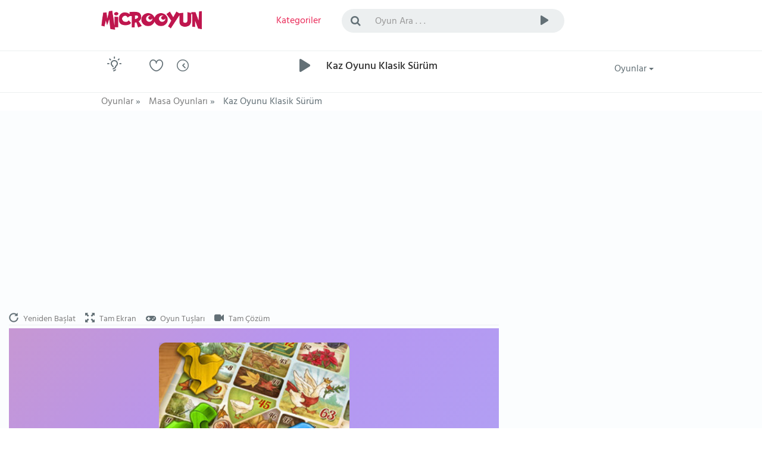

--- FILE ---
content_type: text/html; charset=utf-8
request_url: https://www.microoyun.com/oyunlar/kaz-oyunu-klasik-surum.aspx
body_size: 21230
content:


<!DOCTYPE html>
<html lang="tr">
<head id="ctl00_Head1"><meta charset="utf-8" /><meta name="viewport" content="width=device-width, initial-scale=1, viewport-fit=cover" /><meta name="google" content="notranslate" /><meta property="og:type" content="website" /><title>
	Kaz Oyunu Klasik Sürüm oyunu oyna - Ücretsiz Online Oyunlar
</title><link href="/images/favicon.png" rel="icon" /><link href="/bundles/css?v=veCh3zSmckdKtwE_57dtcIWMVcrBySJbImWN-MKhRig1" rel="stylesheet"/>


    
	
	<!-- Google tag (gtag.js) -->
<script async src="https://www.googletagmanager.com/gtag/js?id=G-8BSKFSRDM7" type="522a05d380ca9427adb576d2-text/javascript"></script>
<script type="522a05d380ca9427adb576d2-text/javascript">
  window.dataLayer = window.dataLayer || [];
  function gtag(){dataLayer.push(arguments);}
  gtag('js', new Date());
  gtag('config', 'G-8BSKFSRDM7');
</script>

    <script async src="https://pagead2.googlesyndication.com/pagead/js/adsbygoogle.js?client=ca-pub-7105734041126814" crossorigin="anonymous" type="522a05d380ca9427adb576d2-text/javascript"></script>

    
    
    <meta name="keywords" content="Kaz Oyunu Klasik Sürüm, Kaz Oyunu Klasik Sürüm oyunu, Kaz Oyunu Klasik Sürüm oyna, Kaz Oyunu Klasik Sürüm oyunları, oyunlar" />
    <meta name="description" content="Kaz Oyunu Klasik Sürüm'e hoş geldiniz! Büyükannenizin eskiden oynadığı oyunu anımsatan bu orijinal masa oyununun nostaljik atmosferine adım atın." />
    <meta property="og:site_name" content="MicroOyun" /><meta property="og:title" content="Kaz Oyunu Klasik Sürüm" /><meta property="og:image" content="https://www.microoyun.com/images/games/game-of-goose-classic-edition.jpg" />
    <meta property="og:url" content="https://www.microoyun.com/oyunlar/kaz-oyunu-klasik-surum.aspx" />
    <link rel="canonical" href="https://www.microoyun.com/oyunlar/kaz-oyunu-klasik-surum.aspx">
    <meta property="fb:app_id" content="402891379769604">

	
		<!-- Ruffle Flash Player Emulator -->
<script type="522a05d380ca9427adb576d2-text/javascript">
    window.RufflePlayer = window.RufflePlayer || {};
    window.RufflePlayer.config = {
    openUrlMode: "deny",

    autoplay: "off",
    quality: "high",

    scale: "showAll",
    forceScale: false,

    allowFullscreen: true,
    backgroundColor: "#000000",

    logLevel: "error"
};
</script>

<script src="https://unpkg.com/@ruffle-rs/ruffle" type="522a05d380ca9427adb576d2-text/javascript"></script>


<style>
/* =====  CLS FIX  ===== */

/* TÜM REKLAM CONTAINER'LARI */
.adblock,
.adblock2,
.ad-slot-top {
    display: block;
    width: 100%;
    min-height: 250px;   /* mobil / küçük ekran */
}

/* MASAÜSTÜ */
@media (min-width: 992px) {
    .adblock,
    .adblock2,
    .ad-slot-top {
        min-height: 336px;  /* desktop banner */
    }
}

/* NAVBAR KiLiT */
.navbar-container,
.navbar-container2 {
    min-height: 70px;
}
</style>


</head>
<body id="homepage" class="light">

    <form name="aspnetForm" method="post" action="/oyunlar/kaz-oyunu-klasik-surum.aspx" id="aspnetForm">
<div>
<input type="hidden" name="__EVENTTARGET" id="__EVENTTARGET" value="" />
<input type="hidden" name="__EVENTARGUMENT" id="__EVENTARGUMENT" value="" />
<input type="hidden" name="__VIEWSTATE" id="__VIEWSTATE" value="/[base64]/////w9kZGQYAgUoY3RsMDAkQ29udGVudFBsYWNlSG9sZGVyMSRsdlNpbWlsYXJHYW1lcw9nZAUkY3RsMDAkQ29udGVudFBsYWNlSG9sZGVyMSRsdkdhbWVUYWdzDxQrAA5kZGRkZGRkPCsAJQACJWRkZGYC/////w9kfheco7Ae3XvRWqnqwuilDv1Ee6M=" />
</div>

<script type="522a05d380ca9427adb576d2-text/javascript">
//<![CDATA[
var theForm = document.forms['aspnetForm'];
if (!theForm) {
    theForm = document.aspnetForm;
}
function __doPostBack(eventTarget, eventArgument) {
    if (!theForm.onsubmit || (theForm.onsubmit() != false)) {
        theForm.__EVENTTARGET.value = eventTarget;
        theForm.__EVENTARGUMENT.value = eventArgument;
        theForm.submit();
    }
}
//]]>
</script>


<div>

	<input type="hidden" name="__VIEWSTATEGENERATOR" id="__VIEWSTATEGENERATOR" value="2E25C605" />
	<input type="hidden" name="__EVENTVALIDATION" id="__EVENTVALIDATION" value="/wEdAAKyqi34ZIsAoF865fB9uo6HgUFlgNU1eucH/1aaMMUqPgZlHCxUkGv0cVcmA5cGrgp0WSKl" />
</div>

    <!-- logo, menu, search, avatar -->
    <div class="container-fluid">
        <div class="row">
            <div class="navbar-container">
                <div class="container">
                    <div class="row">
                        <div class="col-lg-2 col-sm-3 col-xs-6">
                            <a class="navbar-brand" href="https://www.microoyun.com">
                                <img src="https://www.microoyun.com/images/microoyun-logo.png" alt="logo" title="Microoyun" class="logo">
                            </a>
                        </div>
                        <div class="col-lg-2 col-sm-2 col-xs-6">
                            <ul class="list-inline menu">
                                <li class="pages color-active">
                                    <a href="javascript:;" class="dropdown-toggle" data-toggle="dropdown" aria-haspopup="true" aria-expanded="false">
                                        <i class="fa fa-bars fa-lg hidden-lg hidden-md" title="Kategoriler"></i>
                                        <span class="hidden-sm hidden-xs">Kategoriler</span>
                                    </a>
                                    <ul class="dropdown-menu dropdown-menu-right categories-menu">
                                        
                                        <li><a href="https://www.microoyun.com/macera-aksiyon.aspx"><img src="https://www.microoyun.com/images/icon-action-adventure.svg" alt="Macera-Aksiyon">Macera-Aksiyon</a></li>
                                        
                                        <li><a href="https://www.microoyun.com/beceri.aspx"><img src="https://www.microoyun.com/images/icon-skill.svg" alt="Beceri">Beceri</a></li>
                                        
                                        <li><a href="https://www.microoyun.com/zeka.aspx"><img src="https://www.microoyun.com/images/icon-intelligence.svg" alt="Zeka">Zeka</a></li>
                                        
                                        <li><a href="https://www.microoyun.com/spor.aspx"><img src="https://www.microoyun.com/images/icon-sports.svg" alt="Spor">Spor</a></li>
                                        
                                        <li><a href="https://www.microoyun.com/yaris.aspx"><img src="https://www.microoyun.com/images/icon-racing.svg" alt="Yarış">Yarış</a></li>
                                        
                                        <li><a href="https://www.microoyun.com/dovus.aspx"><img src="https://www.microoyun.com/images/icon-fighting.svg" alt="Dövüş">Dövüş</a></li>
                                        
                                        <li><a href="https://www.microoyun.com/cocuk.aspx"><img src="https://www.microoyun.com/images/icon-kids.svg" alt="Çocuk">Çocuk</a></li>
                                        
                                        <li><a href="https://www.microoyun.com/kiz.aspx"><img src="https://www.microoyun.com/images/icon-girl.svg" alt="Kız">Kız</a></li>
                                        
                                        <li><a href="https://www.microoyun.com/klasik.aspx"><img src="https://www.microoyun.com/images/icon-classics.svg" alt="Klasik">Klasik</a></li>
                                        
                                        <li><a href="https://www.microoyun.com/2-oyunculu.aspx"><img src="https://www.microoyun.com/images/icon-2player.svg" alt="2 Oyunculu">2 Oyunculu</a></li>
                                        
                                        <li><a href="https://www.microoyun.com/3-boyutlu.aspx"><img src="https://www.microoyun.com/images/icon-3d.svg" alt="3 Boyutlu">3 Boyutlu</a></li>
                                        
                                        <li><a href="https://www.microoyun.com/kategoriler"><img src="https://www.microoyun.com/images/icon-collections.svg" alt="Tüm Kategoriler">Tüm Kategoriler</a></li>
                                    </ul>
                                </li>
                                
                            </ul>
                        </div>
                        <div class="visible-xs clearfix"></div>
                        <div class="col-lg-6 col-sm-5 col-xs-12">
                            <div class="topsearch">
                                <div class="input-group">
                                    <span class="input-group-addon" id="sizing-addon2"><i class="fa fa-search"></i></span>
                                    <input type="text" autocomplete="off" id="SearchInput" name="term" class="form-control" placeholder="Oyun Ara . . ." aria-describedby="sizing-addon2" onkeydown="if (!window.__cfRLUnblockHandlers) return false; SearchInput_KeyDown(event)" data-cf-modified-522a05d380ca9427adb576d2-="">
                                    <div class="input-group-btn">
                                        <button type="button" class="btn btn-default" onclick="if (!window.__cfRLUnblockHandlers) return false; Search()" data-cf-modified-522a05d380ca9427adb576d2-="">
                                            <i class="cv cvicon-cv-play"></i></button>
                                        <a id="ctl00_LinkButton1" href="javascript:__doPostBack(&#39;ctl00$LinkButton1&#39;,&#39;&#39;)" style="display: none"></a>
                                    </div>
                                </div>
                            </div>
                        </div>
                        <div class="visible-xs clearfix"></div>
                        
                    </div>
                </div>
            </div>
        </div>
    </div>
    <!-- /logo -->

    <!-- goto -->
    <div class="container-fluid">
        <div class="row">
            <div class="navbar-container2">
                <div class="container">
                    <div class="row">
                        <div class="col-lg-1 col-sm-1 col-xs-2">
                            <div class="goto">
                                <div class="btn-color-toggle">
                                    <img src="https://www.microoyun.com/images/icon_bulb_dark.png" alt="tema değiştir" data-toggle="tooltip" data-placement="top" title="Tema Değiştir">
                                </div>
                            </div>
                        </div>
                        <div class="col-lg-3 col-sm-3 col-xs-10">
                            <div class="h-icons">
                                <a href="https://www.microoyun.com/tr/user/favorites"><i class="cv cvicon-cv-liked" data-toggle="tooltip" data-placement="top" title="Favorilerim"></i></a>
                                <a href="https://www.microoyun.com/tr/user/playlater"><i class="cv cvicon-cv-watch-later" data-toggle="tooltip" data-placement="top" title="Oynayacaklarım"></i></a>
                                
                            </div>
                        </div>
                        <div class="col-lg-7 col-sm-7 col-xs-12">
                            <div class="h-resume">
                                <div class="play-icon">
                                    <i class="cv cvicon-cv-play"></i>
                                </div>
                                <h1 class="color-default">
                                    Kaz Oyunu Klasik Sürüm
                                </h1>
                                
                            </div>
                        </div>
                        <div class="col-lg-1 col-sm-1 col-xs-12">
                            <div class="h-icons">
                                <div class="btn-group pull-right bg-clean">
                                    <button type="button" class="btn btn-default dropdown-toggle" data-toggle="dropdown" aria-haspopup="true" aria-expanded="false">
                                        Oyunlar <span class="caret"></span>
                                    </button>
                                    <ul class="dropdown-menu">
                                        <li><a href="https://www.microoyun.com/yeni-oyunlar.aspx"><i class="cv cvicon-cv-calender"></i> Yeni Oyunlar</a></li>
                                        <li><a href="https://www.microoyun.com/en-guzel-oyunlar.aspx"><i class="cv cvicon-cv-star"></i> Popüler Oyunlar</a></li>
                                        <li><a href="https://www.microoyun.com/en-cok-oynanan-oyunlar.aspx"><i class="cv cvicon-cv-view-stats"></i> En Çok Oynanan Oyunlar</a></li>
                                        <li><a href="https://www.microoyun.com/editorun-secimleri.aspx"><i class="cv cvicon-cv-add-comment"></i> Editörün Seçimleri</a></li>
                                    </ul>
                                </div>
                            </div>
                            <div class="clearfix"></div>
                        </div>
                    </div>
                </div>
            </div>
        </div>
    </div>
    <!-- /goto -->

    <!-- breadcrumb -->
    
        <div class="container-fluid" style="height: 30px;">
            <div class="row">
                <div class="navbar-container2" style="height: 30px;">
                    <div class="container">
                        <div class="row">
                            <div class="col-lg-12">
                                

    <ul id="breadcrumbs" class="list-inline" itemscope itemtype="https://schema.org/BreadcrumbList">
		<li itemprop="itemListElement" itemscope itemtype="https://schema.org/ListItem">
			<a href="https://www.microoyun.com" itemprop="item">
				<span itemprop="name">Oyunlar</span>
			</a> »
            <meta itemprop="position" content="1" />
		</li>
		<li itemprop="itemListElement" itemscope itemtype="https://schema.org/ListItem">
			<a href="https://www.microoyun.com/masa-oyunlari.aspx" itemprop="item">
				<span itemprop="name">Masa Oyunları</span>
			</a> »
            <meta itemprop="position" content="2" />
		</li>		
		<li>
			
				<span>Kaz Oyunu Klasik Sürüm</span>
			
		</li>	
	</ul>


                            </div>
                        </div>
                    </div>
                </div>
            </div>
        </div>
    
    <!-- /breadcrumb -->

    <!-- content -->
    

	<div class="single-video">

		<div class="content-wrapper">
			<div class="container-fluid">
                
                <div class="row">
					<div class="col-lg-8 col-md-12">
                        <div class="adblock2 padding-top-0">
<ins class="adsbygoogle"
     style="display:block"
     data-ad-client="ca-pub-7105734041126814"
     data-ad-slot="9583792931"
     data-ad-format="auto"
     data-full-width-responsive="true"></ins>
<script type="522a05d380ca9427adb576d2-text/javascript">
     (adsbygoogle = window.adsbygoogle || []).push({});
</script>
						</div>
                    </div>
                </div>

                <div class="row">
					<div class="col-lg-8 col-md-8 col-sm-12 game-content">
						<div class="custom-tabs game-control-tabs">
                            <div class="tabs-panel">
							    <a href="javascript;" onclick="if (!window.__cfRLUnblockHandlers) return false; restartGame()" data-cf-modified-522a05d380ca9427adb576d2-="">
								    <i class="glyphicon glyphicon-repeat" data-toggle="tooltip" data-placement="top" title="Yeniden Başlat"></i>
								    <span class="hidden-xs">Yeniden Başlat</span>
							    </a>
							    <a href="javascript:;" onclick="if (!window.__cfRLUnblockHandlers) return false; showFullScreen()" data-cf-modified-522a05d380ca9427adb576d2-="">
								    <i class="glyphicon glyphicon-fullscreen" data-toggle="tooltip" data-placement="top" title="Tam Ekran"></i>
								    <span class="hidden-xs">Tam Ekran</span>
							    </a>
                                <a href="javascript:;" onclick="if (!window.__cfRLUnblockHandlers) return false; goToGameKeys()" data-cf-modified-522a05d380ca9427adb576d2-="">
								    <i class="fa fa-gamepad" data-toggle="tooltip" data-placement="top" title="Oyun Tuşları"></i>
								    <span class="hidden-xs">Oyun Tuşları</span>
							    </a>
							    
                                <a href="javascript:;" onclick="if (!window.__cfRLUnblockHandlers) return false; goToSolutionVideo()" data-cf-modified-522a05d380ca9427adb576d2-="">
								    <i class="fa fa-video-camera" data-toggle="tooltip" data-placement="top" title="Tam Çözüm"></i>
								    <span class="hidden-xs">Tam Çözüm</span>
							    </a>
							    
						    </div>
                        </div>
                        <div class="text-center">


							<div id="flashContainer">
								<div id="gameContainer">
                                    
									
<style>
/* SADECE MOBİL + FULLSCREEN */
@media (max-width: 768px) {

  body.mobile-fs iframe {
    width: 100% !important;
    height: 100% !important;
    display: block;
    background: #000;
  }

  body.mobile-fs #flashContainer,
  body.mobile-fs #gameContainer,
  body.mobile-fs #gameArea {
    width: 100% !important;
    height: 100% !important;
    margin: 0 !important;
    padding: 0 !important;
  }

}
</style>
									
									
<div id="gameArea" style="
  position:relative;
  width:100%;
  max-width:100%;
  overflow:hidden;
">

  <iframe
    data-src="https://playzool.com/games/gameOfGooseClassicEdition/?fromPartner=microsoft.start&msstart_sdk_init"
    width="800"
    height="450"
    frameborder="0"
    scrolling="no"
    loading="lazy"
    sandbox="allow-scripts allow-same-origin"
    style="
      display:block;
      width:800px;
      height:450px;
      max-width:100%;
      margin-left:auto;
      margin-right:auto;
    ">
  </iframe>

  <!-- PLAY NOW OVERLAY -->
<div id="PlayNowOverlay" data-gameid="10715" style="
    position:absolute;
    top:0;
    left:0;
    width:100%;
    height:100%;
    z-index:9999;
    display:flex;
    justify-content:center;
    align-items:center;
    flex-direction:column;
    padding:12px;
    box-sizing:border-box;
    overflow:hidden;

    /* Pastel gradient arka plan */
    background: linear-gradient(135deg, #ff9e6d 0%, #ff9e6d 40%, #b695f0 70%, #a0c4ff 100%);
    background-size: 600% 600%;
    animation: gradientBG 12s ease infinite;

    text-align:center;
    color:#fff;
">
    <div id="overlayContent" style="
      width:100%;
      max-width:320px;
      max-height:100%;
      overflow:hidden;
      position:relative;
    ">

        <!-- Oyun resmi -->
        <img
          src="https://www.microoyun.com/images/games/game-of-goose-classic-edition.jpg"
          alt="Kaz Oyunu Klasik Sürüm"
          style="
            width:100%;
            height:auto;
            max-height:40vh;
            object-fit:contain;
            border-radius:12px;
            margin-bottom:20px;
            box-shadow: 0 0 10px rgba(0,0,0,0.2);
          ">

        <!-- Oyun ismi -->
        <h2 style="
          margin-bottom:20px;
          font-size: clamp(1.5rem, 5vw, 2.5rem);
          line-height:1.3;
          font-weight:bold;
        ">
          Kaz Oyunu Klasik Sürüm
        </h2>

        <!-- Play Now butonu -->
        <button id="PlayNavBtn">ŞİMDİ OYNA</button>

    </div>
</div>

<style>
@keyframes gradientBG {
    0% { background-position: 0% 50%; }
    50% { background-position: 100% 50%; }
    100% { background-position: 0% 50%; }
}

/* Play Now buton temel stili, hover’da yumuşak renk geçişi */
#PlayNavBtn {
    display:block;
    width:100%;
    padding:20px 0;
    font-size:2rem;
    font-weight:bold;
    color:#fff;
    border-radius:8px;
    border:none;
    cursor:pointer;
    text-transform:uppercase;
    background:#28a745; /* varsayılan renk, JS ile değişecek */
    transition: background-color 0.6s ease-in-out; /* daha yumuşak geçiş */
}

/* Mobil uyumlu */
@media (max-width:768px) {
    #overlayContent h2 {
        font-size: clamp(1.8rem, 6vw, 3rem);
    }
    #PlayNavBtn {
        font-size:2.2rem;
        padding:22px 0;
    }
}
</style>

<script type="522a05d380ca9427adb576d2-text/javascript">
document.addEventListener("DOMContentLoaded", function() {
    const playBtn = document.getElementById("PlayNavBtn");
    const microOyunColor = "#c0164d"; // MicroOyun amblem rengi
    const greenColor = "#28a745";

    // Arka plan rastgele ton seçimi
    const bgColors = ["#ff9e6d", "#b695f0", "#a0c4ff"];
    const selectedBg = bgColors[Math.floor(Math.random() * bgColors.length)];

    // Play Now butonu rengi otomatik
    if(selectedBg === "#ff9e6d") {
        playBtn.style.background = greenColor;
        playBtn.dataset.color = greenColor;
        playBtn.dataset.hover = microOyunColor;
    } else {
        playBtn.style.background = microOyunColor;
        playBtn.dataset.color = microOyunColor;
        playBtn.dataset.hover = greenColor;
    }

    // Hover sadece yumuşak renk geçişi, yukarı kayma yok
    playBtn.addEventListener("mouseenter", function() {
        playBtn.style.background = playBtn.dataset.hover;
    });
    playBtn.addEventListener("mouseleave", function() {
        playBtn.style.background = playBtn.dataset.color;
    });
});
</script>
</div>


<div id="resumeOverlay" style="
  position:fixed;
  inset:0;
  background:rgba(0,0,0,0.85);
  color:#fff;
  display:none;
  align-items:center;
  justify-content:center;
  z-index:99999;
  font-size:20px;
  font-weight:bold;
">
  Devam etmek için dokun
</div>

<script type="522a05d380ca9427adb576d2-text/javascript">
document.addEventListener("DOMContentLoaded", function() {
    const overlay = document.getElementById("PlayNowOverlay");
    const playBtn = document.getElementById("PlayNavBtn");
    const iframe = document.querySelector("#gameArea iframe");
    const gameArea = document.getElementById("gameArea");
    const resumeOverlay = document.getElementById("resumeOverlay");

    if (!overlay || !playBtn || !iframe || !gameArea) return;

    const gameSrc = iframe.getAttribute("data-src");

    playBtn.addEventListener("click", function(e) {
        e.preventDefault();
        overlay.style.display = "none";
        if (!iframe.getAttribute("src")) {
            iframe.src = gameSrc;
        }


        if (window.innerWidth <= 768 && !document.fullscreenElement) {
            gameArea.requestFullscreen().catch(()=>{});
            document.body.classList.add("mobile-fs");
            resizeGameFS();
        }
    });

    function resizeGameFS() {
        if (!document.body.classList.contains("mobile-fs")) return;
        const w = window.innerWidth;
        const h = window.innerHeight;
        iframe.style.width = w + "px";
        iframe.style.height = h + "px";
        gameArea.style.width = w + "px";
        gameArea.style.height = h + "px";
    }

    document.addEventListener("fullscreenchange", function() {
        if (window.innerWidth > 768) return;
        if (document.fullscreenElement) {
            document.body.classList.add("mobile-fs");
            resizeGameFS();
        } else {
            document.body.classList.remove("mobile-fs");
            iframe.style.width = "800px";
            iframe.style.height = "450px";
            gameArea.style.width = "800px";
            gameArea.style.height = "450px";
        }
    });

    window.addEventListener("resize", resizeGameFS);

    document.addEventListener("visibilitychange", function() {
        if (window.innerWidth > 768) return;
        if (!document.hidden) resumeOverlay.style.display = "flex";
    });

    if (resumeOverlay) {
        resumeOverlay.addEventListener("click", function() {
            resumeOverlay.style.display = "none";
            if (window.innerWidth <= 768 && !document.fullscreenElement) {
                gameArea.requestFullscreen().catch(()=>{});
                document.body.classList.add("mobile-fs");
                resizeGameFS();
            }
        });
    }
});
</script>

<script type="522a05d380ca9427adb576d2-text/javascript">
(function () {

  function resetAfterFullscreen() {
    if (!document.fullscreenElement && !document.webkitFullscreenElement) {

      var iframe = document.querySelector("#gameArea iframe");
      if (!iframe) return;

      // 🔑 fullscreen'de şişen ölçüleri resetle
      iframe.style.width = "800px";
      iframe.style.height = "450px";
      iframe.style.maxWidth = "100%";

      // Tarayıcıyı yeniden hesaplamaya zorla
      iframe.offsetHeight;
    }
  }

  document.addEventListener("fullscreenchange", resetAfterFullscreen);
  document.addEventListener("webkitfullscreenchange", resetAfterFullscreen);

})();
</script>


<style>
@media (max-width: 768px) {
    body.mobile-fs iframe {
        width: 100% !important;
        height: 100% !important;
        display: block;
        background: #000;
    }
    body.mobile-fs #gameArea {
        width: 100% !important;
        height: 100% !important;
        margin: 0;
        padding: 0;
    }
}

#resumeOverlay {
    display: none;
    align-items: center;
    justify-content: center;
    text-align: center;
    color: #fff;
}
#resumeOverlay .resume-box {
    font-size: 20px;
    font-weight: bold;
    padding: 20px 30px;
    border-radius: 12px;
    background: rgba(0,0,0,0.6);
}

</style>

                                    
								</div>
							</div>
						</div>
                    </div>
                    <div class="col-lg-4 col-md-4 col-sm-12">
						<div class="adblock margin-top-30">
<ins class="adsbygoogle"
     style="display:block"
     data-ad-client="ca-pub-7105734041126814"
     data-ad-slot="9772669517"
     data-ad-format="auto"
     data-full-width-responsive="true"></ins>
<script type="522a05d380ca9427adb576d2-text/javascript">
     (adsbygoogle = window.adsbygoogle || []).push({});
</script> 
</div>

											
                    </div>
                </div>

				<div class="row" itemscope itemtype="https://schema.org/WebApplication">
                    <link itemprop="applicationCategory" href="https://schema.org/GameApplication"/>
					<div class="col-lg-8 col-md-8 col-sm-12">
						<div class="author">
                            <a href="https://www.microoyun.com/masa-oyunlari.aspx">
							    <img alt="Masa Oyunları" title="Masa Oyunları" src="https://www.microoyun.com/images/icon-board.svg" class="sv-avatar">
                            </a>
							<div class="sv-name">
								<div><a href="https://www.microoyun.com/masa-oyunlari.aspx">Masa Oyunları</a></div>
								<div class="c-sub">
									<div class="c-f">
										Oyun Sayısı
									</div>
									<div class="c-s">
										95
									</div>
									<div class="clearfix"></div>
								</div>
							</div>
							<div class="sv-views">
								<div class="sv-views-count">
									<span><span class="cv cvicon-cv-play-circle"></span> 2.413 oynanma</span>
								</div>
								<div class="sv-views-progress">
									<div class="sv-views-progress-bar" style="width: 100%"></div>
								</div>
								<div class="sv-views-stats" itemprop="aggregateRating" itemscope itemtype="http://schema.org/AggregateRating">
                                    <meta itemprop="bestRating" content="100">
                                    <meta itemprop="worstRating" content="1"> 
                                    <meta itemprop="ratingCount" content="5">       
									<span class="percent" itemprop="ratingValue"><span class="fa fa-2x fa-star"></span> 100</span>
									<span class="green like" id="likeSpan" title="beğenilme"><span class="fa fa-2x fa-thumbs-up" onclick="if (!window.__cfRLUnblockHandlers) return false; voteLikeUnlike('like', '10715')" data-cf-modified-522a05d380ca9427adb576d2-=""></span> <span>5</span></span>
                                    <span class="grey unlike" id="unlikeSpan" title="beğenilmeme"><span class="fa fa-2x fa-thumbs-down" onclick="if (!window.__cfRLUnblockHandlers) return false; voteLikeUnlike('unlike', '10715')" data-cf-modified-522a05d380ca9427adb576d2-=""></span> <span>1</span></span>
								</div>
							</div>
							<div class="clearfix"></div>
						</div>
						<div class="info">
							<div class="custom-tabs">
								<div class="tabs-panel">
									<a href="#" class="active" data-tab="tab-1">
										<i class="cv cvicon-cv-about" data-toggle="tooltip" data-placement="top" title="Bilgi"></i>
										<span class="hidden-xs">Bilgi</span>
									</a>
									<a href="#" data-tab="tab-2">
										<i class="cv cvicon-cv-share" data-toggle="tooltip" data-placement="top" title="Paylaş"></i>
										<span class="hidden-xs">Paylaş</span>
									</a>
									
                                    <a href="#" data-tab="tab-4" id="walkthroughTab">
										<i class="cv cvicon-cv-video-file" data-toggle="tooltip" data-placement="top" title="Tam Çözüm"></i>
										<span class="hidden-xs">Tam Çözüm</span>
									</a>
									<div class="acide-panel">
										
                                        <a href="javascript:;"><span id="playLater" class="fa fa-2x fa-clock-o add-play-later" data-toggle="tooltip" data-placement="top" title="Sonra Oynayacaklarıma Ekle"></span></a>
										<a href="javascript:;"><span id="favorite" class="fa fa-2x fa-heart add-fav" data-toggle="tooltip" data-placement="top" title="Favorilerime Ekle"></span></a>
									</div>
								</div>
								<div class="clearfix"></div>

								<!-- BEGIN tabs-content -->
								<div class="tabs-content">
									<!-- BEGIN tab-1 -->
									<div class="tab-1">
										<div>
                                            <h4>Oyunun Adı:</h4>
                                            <p id="gameName" itemprop="name">
                                                Kaz Oyunu Klasik Sürüm
                                                
                                            </p>

											<h4>Oyun Açıklaması:</h4>
											<div id="gameDesc" itemprop="description"><p><p>Bu klasik ve orijinal sürümde büyükannenizin oynadığı, çocukluğunuzdaki masa oyununun atmosferinin tadını çıkaracaksınız.</p>

<p>Oyunun kökenleri belirsiz, ancak oyundan ilk bahsedilen tarih 1480'de. Francesco de Medici, oyunun ilk versiyonunu 1574'te İspanya Kralı II. Philip'e verdi.</p>

<p>Kaz oyunu kesinlikle bir şans oyunudur ve çocuklar yetişkinlerle eşit şartlarda oynayabilir. Bu basit kurallar ve eğlence, bu oyunun dünyanın her yerindeki aileler arasında bu kadar popüler olmasının nedenleridir.</p>

<p>Son zar çok yüksekse, oyuncu taşını son kareye kadar ilerletmeli ve tam sayıya ulaşılana kadar geriye doğru hareket ettirmelidir.</p>

<p>Tahtadaki herhangi bir yeri yalnızca bir oyuncu işgal edebilir. Sıranızı bir rakibin işgal ettiği bir karede bitirirseniz, o oyuncu başladığı kareye geri döner.</p>

<p>Kaz oyununun bu klasik versiyonunda en fazla 4 oyuncu ile oynayabilirsiniz.</p>

<p>- Yalnız veya arkadaşlarınızla oynayın.</p>

<p>Kaz Oyunu Klasik Sürüm'e hoş geldiniz! Büyükannenizin eskiden oynadığı oyunu anımsatan bu orijinal masa oyununun nostaljik atmosferine adım atın.</p>

<p>Kaz Oyunu'nun Klasik Sürümü aynı anda dört oyuncunun katılmasına izin vererek, oyun gecelerinde arkadaşlarınızla ve ailenizle birlikte olmanın keyfini çıkarmanızı sağlar. Ancak tek başınıza oynamayı tercih ederseniz, bu zamansız oyunun heyecanını yine de yaşayabilirsiniz.</p>

<p>Oyun tahtasının kendisi, kendinizi oyunun tarihi cazibesine kaptırmanıza olanak tanıyan bir nostalji ve geleneksel duygu uyandırmak için tasarlanmıştır. Renkli kareleri ve ikonik resimleriyle pano, Kaz Oyunu (Game of Goose) dünyasında büyüleyici bir yolculuğa zemin hazırlıyor.</p>

<p>İster arkadaşlarınızla, ister ailenizle, hatta tek başınıza oynayın, Kaz Oyunu Klasik Sürüm (Game of Goose Classic Edition) saatlerce sonsuz eğlence vaat ediyor. Zar atmanın ve gıpta ile bakılan son kareye doğru ilerlerken zaferin heyecanını yaşamanın keyfini yeniden keşfedin.</p>

<p>Çağlar boyunca bu oyuna değer veren sayısız oyuncunun saflarına katılın. Kendinizi şans, kahkaha ve dostça rekabet dünyasına bırakın. Kaz Oyunu Klasik Sürüm, unutulmaz bir oyun deneyimi için pasaportunuzdur.</p>

<p>Şimdi oynayın ve bu sevilen klasiğin büyüsünü yeniden yaşayın. Zarların yuvarlanmasına ve maceranın gözlerinizin önünde ortaya çıkmasına izin verin. Eğlenin, anılar biriktirin ve Kaz Oyunu Klasik Sürüm'ün zamansız cazibesinin tadını çıkarın!</p></p></div>

											<h4>Nasıl Oynanır?</h4>
											<div><p>Fare veya Dokunmatik Ekran.</p></div>

                                            <h4>Tam Çözüm Videosu:</h4>
                                            <div class="walkthrough-video" style="background-image:url('https://www.microoyun.com/images/games/game-of-goose-classic-edition.jpg')">
                                                <div class="play-walkthrough-video">
                                                    <a href="javascript:;" onclick="if (!window.__cfRLUnblockHandlers) return false; goToSolutionVideo()" title="Tam Çözüm Videosunu Oynat" data-cf-modified-522a05d380ca9427adb576d2-=""></a>
                                                </div>
                                            </div>

                                            <div class="row date-lic">
												<div class="col-lg-12">
													<h4>Eklenme Tarihi: </h4>
													<p>15.05.2023 11:42:26</p>
												</div>
											</div>

											<h4>Benzer Kategoriler:</h4>
											<p class="sv-tags">
												
		                                                
		                                                
                                                        <span><a href="https://www.microoyun.com/2-kisilik-oyunlar">2 Kişilik</a></span>
		                                            
		                                            
		                                                
                                                        <span><a href="https://www.microoyun.com/2-kisilik-masa-oyunlari">2 Kişilik Masa</a></span>
		                                            
		                                            
		                                                
                                                        <span><a href="https://www.microoyun.com/2oyunculuoyunlar">2 Oyunculu</a></span>
		                                            
		                                            
		                                                
                                                        <span><a href="https://www.microoyun.com/3-kisilik-oyunlar">3 Kişilik</a></span>
		                                            
		                                            
		                                                
                                                        <span><a href="https://www.microoyun.com/4-kisilik-oyunlar">4 Kişilik</a></span>
		                                            
		                                            
		                                                
                                                        <span><a href="https://www.microoyun.com/aile-oyunlari">Aile</a></span>
		                                            
		                                            
		                                                
                                                        <span><a href="https://www.microoyun.com/arkadasimla-oynayabilecegim-oyunlar">Arkadaşımla Oynayabileceğim</a></span>
		                                            
		                                            
		                                                
                                                        <span><a href="https://www.microoyun.com/arkadasla-oynanan-oyunlar">Arkadaşla Oynanan</a></span>
		                                            
		                                            
		                                                
                                                        <span><a href="https://www.microoyun.com/bilgisayar-oyunlari">Bilgisayar</a></span>
		                                            
		                                            
		                                                
                                                        <span><a href="https://www.microoyun.com/bilgisayara-karsi-oyunlar">Bilgisayara Karşı</a></span>
		                                            
		                                            
		                                                
                                                        <span><a href="https://www.microoyun.com/cocukoyunlari">Çocuk</a></span>
		                                            
		                                            
		                                                
                                                        <span><a href="https://www.microoyun.com/cocuklar-icin-masa-oyunlari">Çocuklar İçin Masa</a></span>
		                                            
		                                            
		                                                
                                                        <span><a href="https://www.microoyun.com/cocuklara-gore-oyunlar">Çocuklara Göre</a></span>
		                                            
		                                            
		                                                
                                                        <span><a href="https://www.microoyun.com/dunyanin-en-eski-masa-oyunlari">Dünyanın En Eski Masa Oyunları</a></span>
		                                            
		                                            
		                                                
                                                        <span><a href="https://www.microoyun.com/dunyanin-en-eski-oyunlari">Dünyanın En Eski Oyunları</a></span>
		                                            
		                                            
		                                                
                                                        <span><a href="https://www.microoyun.com/eski-oyunlar">Eski</a></span>
		                                            
		                                            
		                                                
                                                        <span><a href="https://www.microoyun.com/fare-ile-oynanan-oyunlar">Fare ile Oynanan</a></span>
		                                            
		                                            
		                                                
                                                        <span><a href="https://www.microoyun.com/html5-oyunlari">HTML5</a></span>
		                                            
		                                            
		                                                
                                                        <span><a href="https://www.microoyun.com/iki-kisilik-oyunlar">İki Kişilik</a></span>
		                                            
		                                            
		                                                
                                                        <span><a href="https://www.microoyun.com/kaz-oyunlari">Kaz</a></span>
		                                            
		                                            
		                                                
                                                        <span><a href="https://www.microoyun.com/kizoyunlari">Kız</a></span>
		                                            
		                                            
		                                                
                                                        <span><a href="https://www.microoyun.com/kizlar-icin-oyunlar">Kızlar İçin</a></span>
		                                            
		                                            
		                                                
                                                        <span><a href="https://www.microoyun.com/klasikoyunlar">Klasik</a></span>
		                                            
		                                            
		                                                
                                                        <span><a href="https://www.microoyun.com/kutu-oyunlari">Kutu</a></span>
		                                            
		                                            
		                                                
                                                        <span><a href="https://www.microoyun.com/masaoyunlari">Masa</a></span>
		                                            
		                                            
		                                                
                                                        <span><a href="https://www.microoyun.com/masaustu-oyunlari">Masaüstü</a></span>
		                                            
		                                            
		                                                
                                                        <span><a href="https://www.microoyun.com/nostalji-oyunlari">Nostalji</a></span>
		                                            
		                                            
		                                                
                                                        <span><a href="https://www.microoyun.com/nostaljik-oyunlar">Nostaljik</a></span>
		                                            
		                                            
		                                                
                                                        <span><a href="https://www.microoyun.com/online-oyunlar">Online</a></span>
		                                            
		                                            
		                                                
                                                        <span><a href="https://www.microoyun.com/oyun">Oyun</a></span>
		                                            
		                                            
		                                                
                                                        <span><a href="https://www.microoyun.com/playtouch">Playtouch</a></span>
		                                            
		                                            
		                                                
                                                        <span><a href="https://www.microoyun.com/reklamsiz-oyunlar">REKLAMSIZ</a></span>
		                                            
		                                            
		                                                
                                                        <span><a href="https://www.microoyun.com/sansoyunlari">Şans</a></span>
		                                            
		                                            
		                                                
                                                        <span><a href="https://www.microoyun.com/tahta-oyunlari">Tahta</a></span>
		                                            
		                                            
		                                                
                                                        <span><a href="https://www.microoyun.com/trt-cocuk-oyunlari">TRT Çocuk</a></span>
		                                            
		                                            
		                                                
                                                        <span><a href="https://www.microoyun.com/yasaksiz-oyunlar">Yasaksız</a></span>
		                                            
		                                            
		                                                
                                                        <span><a href="https://www.microoyun.com/zar-oyunlari">Zar</a></span>
		                                            
		                                            
		                                            
											</p>
										</div>
										<div>
											<h4>Orjinal Adı:</h4>
											<p>Game of Goose Classic Edition</p>
											<img id="gameImage" alt="Kaz Oyunu Klasik Sürüm oyunu oyna" title="Kaz Oyunu Klasik Sürüm" src="https://www.microoyun.com/images/games/game-of-goose-classic-edition.jpg" class="rounded">
											<a href="https://www.microoyun.com/oyun/game-of-goose-classic-edition.aspx" class="btn" title="Game of Goose Classic Edition">Oyna</a>
                                            <span id="gameUrl" class="hide" game-url="/oyunlar/kaz-oyunu-klasik-surum.aspx"></span>
										</div>
									</div>
									<!-- END tab-1 -->

									<!-- BEGIN tab-2 -->
									<div class="tab-2">
                                        
										<div class="row">
											<div class="col-md-12">
												<h4>Bu Oyunu Sitenize Ekleyin:</h4>
                                                <p>Kutudaki kodu kopyalayıp sitenize yapıştırın.</p>
												<input type="text" onclick="if (!window.__cfRLUnblockHandlers) return false; this.select()" readonly value='<iframe width="640" height="480" src="https://www.microoyun.com/embed/oyunlar/kaz-oyunu-klasik-surum.aspx" frameborder="0" scrolling="no"></iframe><a href="https://www.microoyun.com">Oyunlar</a>' data-cf-modified-522a05d380ca9427adb576d2-="">
											    <br><br>
                                                <p>Bu oyunu bloğunuza veya web sitenize aşağıdaki gibi yerleştirmek isterseniz kodu kopyalayıp sitenize yapıştırın.</p>
                                                <input type="text" onclick="if (!window.__cfRLUnblockHandlers) return false; this.select()" readonly value='<div style="height: auto; width: 236px;"><a href="https://www.microoyun.com/oyunlar/kaz-oyunu-klasik-surum.aspx"><img style="float:left;display:block;" src="https://www.microoyun.com/images/games/game-of-goose-classic-edition.jpg" alt="Kaz Oyunu Klasik S&#252;r&#252;m" width="236" height="200" border="0"></a><p style="padding: 10px 0 0 0; margin: 0; float: left;"><a href="https://www.microoyun.com/oyunlar/kaz-oyunu-klasik-surum.aspx" style="color: #3479d8; font: bold 14px Arial">Kaz Oyunu Klasik S&#252;r&#252;m</a></p></div>' data-cf-modified-522a05d380ca9427adb576d2-="">
                                                <img src="https://www.microoyun.com/images/arrow-bottom-right.png" style="float:left; height:100px;">
                                                <div style="float:left; margin-top: 10px; height: auto; width: 236px;"><a href="https://www.microoyun.com/oyunlar/kaz-oyunu-klasik-surum.aspx"><img style="float:left;display:block;" src="https://www.microoyun.com/images/games/game-of-goose-classic-edition.jpg" alt="Kaz Oyunu Klasik S&#252;r&#252;m" width="236" height="200" border="0"></a><p style="padding: 10px 0 0 0; margin: 0; float: left;"><a href="https://www.microoyun.com/oyunlar/kaz-oyunu-klasik-surum.aspx" style="color: #3479d8; font: bold 14px Arial">Kaz Oyunu Klasik S&#252;r&#252;m</a></p></div>
                                            </div>
										</div>
									</div>
									<!-- END tab-2 -->

									<!-- BEGIN tab-3 -->
									
									<!-- END tab-3 -->

                                    <!-- BEGIN tab-4 -->
									<div class="tab-4">
                                        <h2>"Kaz Oyunu Klasik Sürüm" Nasıl Oynanır? Tam Çözüm Videosu</h2>
                                        <br>
                                        <div id="veediContainer">
                                            <div id="veediInit"></div>
                                        </div>
                                        <script type="522a05d380ca9427adb576d2-text/javascript">
                                            var veediGameName = "Game of Goose Classic Edition";
                                            var veediGameLang = "tr";
                                            var veediGameTitle = "Kaz Oyunu Klasik Sürüm";
                                        </script>
                                        <br>
									</div>
									<!-- END tab-4 -->
								</div>
								<!-- END tabs-content -->

                                <div class="clearfix"></div>
								<div class="showless">
									<a href="javascript:;" onclick="if (!window.__cfRLUnblockHandlers) return false; goToGame()" data-cf-modified-522a05d380ca9427adb576d2-="">Oyuna Git</a>
								</div>
							</div>

							<div class="adblock2">
<ins class="adsbygoogle"
     style="display:block"
     data-ad-client="ca-pub-7105734041126814"
     data-ad-slot="3409977269"
     data-ad-format="auto"
     data-full-width-responsive="true"></ins>
<script type="522a05d380ca9427adb576d2-text/javascript">
     (adsbygoogle = window.adsbygoogle || []).push({});
</script>
							</div>

						</div>
					</div>
					<div class="col-lg-4 col-md-4 col-sm-12">
						<!-- Similar Games -->
						<div class="caption">
							<div class="left">
								<h5>Benzer Oyunlar</h5>
							</div>
							<div class="clearfix"></div>
						</div>
                        <div class="adblock">
<ins class="adsbygoogle"
     style="display:block"
     data-ad-client="ca-pub-7105734041126814"
     data-ad-slot="3844381096"
     data-ad-format="auto"
     data-full-width-responsive="true"></ins>
<script type="522a05d380ca9427adb576d2-text/javascript">
     (adsbygoogle = window.adsbygoogle || []).push({});
</script>
                        </div>
						<div class="list">
							
							
                                    <div class="col-lg-6 col-md-6 col-sm-3 col-xs-6 videoitem">
                                        <div class="b-video">
                                            <div class="v-img">
                                                <a href='https://www.microoyun.com/oyunlar/kaz-oyunu.aspx'>
                                                    
                                                    <img src='https://www.microoyun.com/images/games/goose-game.jpg' alt='Kaz Oyunu' title='Kaz Oyunu'>
                                                    <div class="v-desc">
                                                        Kaz Oyunu
                                                    </div>
                                                </a>
                                            </div>
                                            <div class="v-views">
                                                
                                            </div>
                                        </div>
                                    </div>
								
                                    <div class="col-lg-6 col-md-6 col-sm-3 col-xs-6 videoitem">
                                        <div class="b-video">
                                            <div class="v-img">
                                                <a href='https://www.microoyun.com/oyunlar/altin-kazisi.aspx'>
                                                    
                                                    <img src='https://www.microoyun.com/images/games/dig-dig-dig.jpg' alt='Altın Kazısı' title='Altın Kazısı'>
                                                    <div class="v-desc">
                                                        Altın Kazısı
                                                    </div>
                                                </a>
                                            </div>
                                            <div class="v-views">
                                                
                                            </div>
                                        </div>
                                    </div>
								
                                    <div class="col-lg-6 col-md-6 col-sm-3 col-xs-6 videoitem">
                                        <div class="b-video">
                                            <div class="v-img">
                                                <a href='https://www.microoyun.com/oyunlar/arazi-kazanma.aspx'>
                                                    
                                                    <img src='https://www.microoyun.com/images/games/reclamation.jpg' alt='Arazi Kazanma' title='Arazi Kazanma'>
                                                    <div class="v-desc">
                                                        Arazi Kazanma
                                                    </div>
                                                </a>
                                            </div>
                                            <div class="v-views">
                                                
                                            </div>
                                        </div>
                                    </div>
								
                                    <div class="col-lg-6 col-md-6 col-sm-3 col-xs-6 videoitem">
                                        <div class="b-video">
                                            <div class="v-img">
                                                <a href='https://www.microoyun.com/oyunlar/arkeolojik-dinozor-kazisi.aspx'>
                                                    
                                                    <img src='https://www.microoyun.com/images/games/dino-digger.jpg' alt='Arkeolojik Dinozor Kazısı' title='Arkeolojik Dinozor Kazısı'>
                                                    <div class="v-desc">
                                                        Arkeolojik Dinozor Kazısı
                                                    </div>
                                                </a>
                                            </div>
                                            <div class="v-views">
                                                
                                            </div>
                                        </div>
                                    </div>
								
                                    <div class="col-lg-6 col-md-6 col-sm-3 col-xs-6 videoitem">
                                        <div class="b-video">
                                            <div class="v-img">
                                                <a href='https://www.microoyun.com/oyunlar/arkeolojik-kazi.aspx'>
                                                    
                                                    <img src='https://www.microoyun.com/images/games/excavate.jpg' alt='Arkeolojik Kazı' title='Arkeolojik Kazı'>
                                                    <div class="v-desc">
                                                        Arkeolojik Kazı
                                                    </div>
                                                </a>
                                            </div>
                                            <div class="v-views">
                                                
                                            </div>
                                        </div>
                                    </div>
								
                                    <div class="col-lg-6 col-md-6 col-sm-3 col-xs-6 videoitem">
                                        <div class="b-video">
                                            <div class="v-img">
                                                <a href='https://www.microoyun.com/oyunlar/bas-kazan.aspx'>
                                                    
                                                    <img src='https://www.microoyun.com/images/games/200x150bas-kazan[1].jpg' alt='Bas Kazan' title='Bas Kazan'>
                                                    <div class="v-desc">
                                                        Bas Kazan
                                                    </div>
                                                </a>
                                            </div>
                                            <div class="v-views">
                                                
                                            </div>
                                        </div>
                                    </div>
								
                                    <div class="col-lg-6 col-md-6 col-sm-3 col-xs-6 videoitem">
                                        <div class="b-video">
                                            <div class="v-img">
                                                <a href='https://www.microoyun.com/oyunlar/cilgin-kazici.aspx'>
                                                    
                                                    <img src='https://www.microoyun.com/images/games/crazy-digger.jpg' alt='Çılgın Kazıcı' title='Çılgın Kazıcı'>
                                                    <div class="v-desc">
                                                        Çılgın Kazıcı
                                                    </div>
                                                </a>
                                            </div>
                                            <div class="v-views">
                                                
                                            </div>
                                        </div>
                                    </div>
								
                                    <div class="col-lg-6 col-md-6 col-sm-3 col-xs-6 videoitem">
                                        <div class="b-video">
                                            <div class="v-img">
                                                <a href='https://www.microoyun.com/oyunlar/cilgin-kazici-2.aspx'>
                                                    
                                                    <img src='https://www.microoyun.com/images/games/crazy-digger-2.jpg' alt='Çılgın Kazıcı 2' title='Çılgın Kazıcı 2'>
                                                    <div class="v-desc">
                                                        Çılgın Kazıcı 2
                                                    </div>
                                                </a>
                                            </div>
                                            <div class="v-views">
                                                
                                            </div>
                                        </div>
                                    </div>
								
                                    <div class="col-lg-6 col-md-6 col-sm-3 col-xs-6 videoitem">
                                        <div class="b-video">
                                            <div class="v-img">
                                                <a href='https://www.microoyun.com/oyunlar/cilgin-kazici-2-seviye-paketi.aspx'>
                                                    
                                                    <img src='https://www.microoyun.com/images/games/crazy-digger-2-level-pack.jpg' alt='Çılgın Kazıcı 2 Seviye Paketi' title='Çılgın Kazıcı 2 Seviye Paketi'>
                                                    <div class="v-desc">
                                                        Çılgın Kazıcı 2 Seviye Paketi
                                                    </div>
                                                </a>
                                            </div>
                                            <div class="v-views">
                                                
                                            </div>
                                        </div>
                                    </div>
								
                                    <div class="col-lg-6 col-md-6 col-sm-3 col-xs-6 videoitem">
                                        <div class="b-video">
                                            <div class="v-img">
                                                <a href='https://www.microoyun.com/oyunlar/cilgin-kazici-2-seviye-paketi-2.aspx'>
                                                    
                                                    <img src='https://www.microoyun.com/images/games/crazy-digger-2-level-pack-2.jpg' alt='Çılgın Kazıcı 2 Seviye Paketi 2' title='Çılgın Kazıcı 2 Seviye Paketi 2'>
                                                    <div class="v-desc">
                                                        Çılgın Kazıcı 2 Seviye Paketi 2
                                                    </div>
                                                </a>
                                            </div>
                                            <div class="v-views">
                                                
                                            </div>
                                        </div>
                                    </div>
								
                                    <div class="col-lg-6 col-md-6 col-sm-3 col-xs-6 videoitem">
                                        <div class="b-video">
                                            <div class="v-img">
                                                <a href='https://www.microoyun.com/oyunlar/dunyanin-merkezine-kazi.aspx'>
                                                    
                                                    <img src='https://www.microoyun.com/images/games/dig-to-china.jpg' alt='Dünyanın Merkezine Kazı' title='Dünyanın Merkezine Kazı'>
                                                    <div class="v-desc">
                                                        Dünyanın Merkezine Kazı
                                                    </div>
                                                </a>
                                            </div>
                                            <div class="v-views">
                                                
                                            </div>
                                        </div>
                                    </div>
								
                                    <div class="col-lg-6 col-md-6 col-sm-3 col-xs-6 videoitem">
                                        <div class="b-video">
                                            <div class="v-img">
                                                <a href='https://www.microoyun.com/oyunlar/dunyanin-merkezine-yol-kazma.aspx'>
                                                    
                                                    <img src='https://www.microoyun.com/images/games/diggy.jpg' alt='Dünyanın Merkezine Yol Kazma' title='Dünyanın Merkezine Yol Kazma'>
                                                    <div class="v-desc">
                                                        Dünyanın Merkezine Yol Kazma
                                                    </div>
                                                </a>
                                            </div>
                                            <div class="v-views">
                                                
                                            </div>
                                        </div>
                                    </div>
								
                                    <div class="col-lg-6 col-md-6 col-sm-3 col-xs-6 videoitem">
                                        <div class="b-video">
                                            <div class="v-img">
                                                <a href='https://www.microoyun.com/oyunlar/elmas-kazisi.aspx'>
                                                    
                                                    <img src='https://www.microoyun.com/images/games/digging-diamonds.jpg' alt='Elmas Kazısı' title='Elmas Kazısı'>
                                                    <div class="v-desc">
                                                        Elmas Kazısı
                                                    </div>
                                                </a>
                                            </div>
                                            <div class="v-views">
                                                
                                            </div>
                                        </div>
                                    </div>
								
                                    <div class="col-lg-6 col-md-6 col-sm-3 col-xs-6 videoitem">
                                        <div class="b-video">
                                            <div class="v-img">
                                                <a href='https://www.microoyun.com/oyunlar/enkaz-yolu.aspx'>
                                                    
                                                    <img src='https://www.microoyun.com/images/games/wreck-road.jpg' alt='Enkaz Yolu' title='Enkaz Yolu'>
                                                    <div class="v-desc">
                                                        Enkaz Yolu
                                                    </div>
                                                </a>
                                            </div>
                                            <div class="v-views">
                                                
                                            </div>
                                        </div>
                                    </div>
								
                                    <div class="col-lg-6 col-md-6 col-sm-3 col-xs-6 videoitem">
                                        <div class="b-video">
                                            <div class="v-img">
                                                <a href='https://www.microoyun.com/oyunlar/gumball-kanalizasyonda-kazak-arama.aspx'>
                                                    
                                                    <img src='https://www.microoyun.com/images/games/gumball-sewer-sweater-search.jpg' alt='Gumball: Kanalizasyonda Kazak Arama' title='Gumball: Kanalizasyonda Kazak Arama'>
                                                    <div class="v-desc">
                                                        Gumball: Kanalizasyonda Kazak Arama
                                                    </div>
                                                </a>
                                            </div>
                                            <div class="v-views">
                                                
                                            </div>
                                        </div>
                                    </div>
								
                                    <div class="col-lg-6 col-md-6 col-sm-3 col-xs-6 videoitem">
                                        <div class="b-video">
                                            <div class="v-img">
                                                <a href='https://www.microoyun.com/oyunlar/kazan-tamircisi.aspx'>
                                                    
                                                    <img src='https://www.microoyun.com/images/games/123x93kazan-tamircisi[1].jpg' alt='Kazan Tamircisi' title='Kazan Tamircisi'>
                                                    <div class="v-desc">
                                                        Kazan Tamircisi
                                                    </div>
                                                </a>
                                            </div>
                                            <div class="v-views">
                                                
                                            </div>
                                        </div>
                                    </div>
								
                                    <div class="col-lg-6 col-md-6 col-sm-3 col-xs-6 videoitem">
                                        <div class="b-video">
                                            <div class="v-img">
                                                <a href='https://www.microoyun.com/oyunlar/kazanmaya-cevir.aspx'>
                                                    
                                                    <img src='https://www.microoyun.com/images/games/123x93kazanmaya-cevir[1].jpg' alt='Kazanmaya Çevir' title='Kazanmaya Çevir'>
                                                    <div class="v-desc">
                                                        Kazanmaya Çevir
                                                    </div>
                                                </a>
                                            </div>
                                            <div class="v-views">
                                                
                                            </div>
                                        </div>
                                    </div>
								
                                    <div class="col-lg-6 col-md-6 col-sm-3 col-xs-6 videoitem">
                                        <div class="b-video">
                                            <div class="v-img">
                                                <a href='https://www.microoyun.com/oyunlar/kazazede-kampi.aspx'>
                                                    
                                                    <img src='https://www.microoyun.com/images/games/casualty-camp.jpg' alt='Kazazede Kampı' title='Kazazede Kampı'>
                                                    <div class="v-desc">
                                                        Kazazede Kampı
                                                    </div>
                                                </a>
                                            </div>
                                            <div class="v-views">
                                                
                                            </div>
                                        </div>
                                    </div>
								
                                    <div class="col-lg-6 col-md-6 col-sm-3 col-xs-6 videoitem">
                                        <div class="b-video">
                                            <div class="v-img">
                                                <a href='https://www.microoyun.com/oyunlar/kazi-kazan.aspx'>
                                                    
                                                    <img src='https://www.microoyun.com/images/games/scratch-fruit.jpg' alt='Kazı Kazan' title='Kazı Kazan'>
                                                    <div class="v-desc">
                                                        Kazı Kazan
                                                    </div>
                                                </a>
                                            </div>
                                            <div class="v-views">
                                                
                                            </div>
                                        </div>
                                    </div>
								
                                    <div class="col-lg-6 col-md-6 col-sm-3 col-xs-6 videoitem">
                                        <div class="b-video">
                                            <div class="v-img">
                                                <a href='https://www.microoyun.com/oyunlar/kazici-astronot.aspx'>
                                                    
                                                    <img src='https://www.microoyun.com/images/games/astrodigger.jpg' alt='Kazıcı Astronot' title='Kazıcı Astronot'>
                                                    <div class="v-desc">
                                                        Kazıcı Astronot
                                                    </div>
                                                </a>
                                            </div>
                                            <div class="v-views">
                                                
                                            </div>
                                        </div>
                                    </div>
								
                                    <div class="col-lg-6 col-md-6 col-sm-3 col-xs-6 videoitem">
                                        <div class="b-video">
                                            <div class="v-img">
                                                <a href='https://www.microoyun.com/oyunlar/kazici-robotlar.aspx'>
                                                    
                                                    <img src='https://www.microoyun.com/images/games/assembots.jpg' alt='Kazıcı Robotlar' title='Kazıcı Robotlar'>
                                                    <div class="v-desc">
                                                        Kazıcı Robotlar
                                                    </div>
                                                </a>
                                            </div>
                                            <div class="v-views">
                                                
                                            </div>
                                        </div>
                                    </div>
								
                                    <div class="col-lg-6 col-md-6 col-sm-3 col-xs-6 videoitem">
                                        <div class="b-video">
                                            <div class="v-img">
                                                <a href='https://www.microoyun.com/oyunlar/kaziga-oturtma-2.aspx'>
                                                    
                                                    <img src='https://www.microoyun.com/images/games/impale-2.jpg' alt='Kazığa Oturtma 2' title='Kazığa Oturtma 2'>
                                                    <div class="v-desc">
                                                        Kazığa Oturtma 2
                                                    </div>
                                                </a>
                                            </div>
                                            <div class="v-views">
                                                
                                            </div>
                                        </div>
                                    </div>
								
                                    <div class="col-lg-6 col-md-6 col-sm-3 col-xs-6 videoitem">
                                        <div class="b-video">
                                            <div class="v-img">
                                                <a href='https://www.microoyun.com/oyunlar/kaziga-oturtma-3.aspx'>
                                                    
                                                    <img src='https://www.microoyun.com/images/games/impale-3.jpg' alt='Kazığa Oturtma 3' title='Kazığa Oturtma 3'>
                                                    <div class="v-desc">
                                                        Kazığa Oturtma 3
                                                    </div>
                                                </a>
                                            </div>
                                            <div class="v-views">
                                                
                                            </div>
                                        </div>
                                    </div>
								
                                    <div class="col-lg-6 col-md-6 col-sm-3 col-xs-6 videoitem">
                                        <div class="b-video">
                                            <div class="v-img">
                                                <a href='https://www.microoyun.com/oyunlar/kaziga-oturtmak.aspx'>
                                                    
                                                    <img src='https://www.microoyun.com/images/games/impale.jpg' alt='Kazığa Oturtmak' title='Kazığa Oturtmak'>
                                                    <div class="v-desc">
                                                        Kazığa Oturtmak
                                                    </div>
                                                </a>
                                            </div>
                                            <div class="v-views">
                                                
                                            </div>
                                        </div>
                                    </div>
								
                                    <div class="col-lg-6 col-md-6 col-sm-3 col-xs-6 videoitem">
                                        <div class="b-video">
                                            <div class="v-img">
                                                <a href='https://www.microoyun.com/oyunlar/kazici-kepce.aspx'>
                                                    
                                                    <img src='https://www.microoyun.com/images/games/riggs-digger.jpg' alt='Kazici Kepçe' title='Kazici Kepçe'>
                                                    <div class="v-desc">
                                                        Kazici Kepçe
                                                    </div>
                                                </a>
                                            </div>
                                            <div class="v-views">
                                                
                                            </div>
                                        </div>
                                    </div>
								
                                    <div class="col-lg-6 col-md-6 col-sm-3 col-xs-6 videoitem">
                                        <div class="b-video">
                                            <div class="v-img">
                                                <a href='https://www.microoyun.com/oyunlar/kazma-kurek-oyunu.aspx'>
                                                    
                                                    <img src='https://www.microoyun.com/images/games/pick-and-dig.jpg' alt='Kazma Kürek' title='Kazma Kürek'>
                                                    <div class="v-desc">
                                                        Kazma Kürek
                                                    </div>
                                                </a>
                                            </div>
                                            <div class="v-views">
                                                
                                            </div>
                                        </div>
                                    </div>
								
                                    <div class="col-lg-6 col-md-6 col-sm-3 col-xs-6 videoitem">
                                        <div class="b-video">
                                            <div class="v-img">
                                                <a href='https://www.microoyun.com/oyunlar/kazma-kurek-2.aspx'>
                                                    
                                                    <img src='https://www.microoyun.com/images/games/pick-and-dig-2.jpg' alt='Kazma Kürek 2' title='Kazma Kürek 2'>
                                                    <div class="v-desc">
                                                        Kazma Kürek 2
                                                    </div>
                                                </a>
                                            </div>
                                            <div class="v-views">
                                                
                                            </div>
                                        </div>
                                    </div>
								
                                    <div class="col-lg-6 col-md-6 col-sm-3 col-xs-6 videoitem">
                                        <div class="b-video">
                                            <div class="v-img">
                                                <a href='https://www.microoyun.com/oyunlar/kazma-kurek-3.aspx'>
                                                    
                                                    <img src='https://www.microoyun.com/images/games/pick-and-dig-3.jpg' alt='Kazma Kürek 3' title='Kazma Kürek 3'>
                                                    <div class="v-desc">
                                                        Kazma Kürek 3
                                                    </div>
                                                </a>
                                            </div>
                                            <div class="v-views">
                                                
                                            </div>
                                        </div>
                                    </div>
									
						</div>
						<!-- END Similar Games -->
					</div>
				</div>
			</div>
		</div>

	</div>
	

<style>
/* SADECE MOBİL + FULLSCREEN */
@media (max-width: 768px) {

  body.mobile-fs iframe {
    width: 100% !important;
    height: 100% !important;
    display: block;
    background: #000;
  }

  body.mobile-fs #flashContainer,
  body.mobile-fs #gameContainer,
  body.mobile-fs #gameArea {
    width: 100% !important;
    height: 100% !important;
    margin: 0 !important;
    padding: 0 !important;
  }

}

#resumeOverlay {
  position: fixed;
  inset: 0;
  background: rgba(0,0,0,0.65);
  z-index: 999999;
  display: none;
  align-items: center;
  justify-content: center;
  text-align: center;
  color: #fff;
}
#resumeOverlay .resume-box {
  font-size: 20px;
  font-weight: bold;
  padding: 20px 30px;
  border-radius: 12px;
  background: rgba(0,0,0,0.6);
}

</style>

<script type="522a05d380ca9427adb576d2-text/javascript">
/* 🔒 BACKUP */
var fsBackup = {};

function backupGameSize() {
  var iframe = document.querySelector("#gameArea iframe");
  var area = document.getElementById("gameArea");
  var container = document.getElementById("gameContainer");
  var flash = document.getElementById("flashContainer");

  if (iframe && !fsBackup.iframe) {
    fsBackup.iframe = { w: iframe.style.width, h: iframe.style.height };
  }
  if (area && !fsBackup.area) {
    fsBackup.area = { w: area.style.width, h: area.style.height };
  }
  if (container && !fsBackup.container) {
    fsBackup.container = { w: container.style.width, h: container.style.height };
  }
  if (flash && !fsBackup.flash) {
    fsBackup.flash = { w: flash.style.width, h: flash.style.height };
  }
}

/* 🔓 RESTORE */
function restoreGameSize() {
  var iframe = document.querySelector("#gameArea iframe");
  var area = document.getElementById("gameArea");
  var container = document.getElementById("gameContainer");
  var flash = document.getElementById("flashContainer");

  if (iframe && fsBackup.iframe) {
    iframe.style.width = fsBackup.iframe.w;
    iframe.style.height = fsBackup.iframe.h;
  }
  if (area && fsBackup.area) {
    area.style.width = fsBackup.area.w;
    area.style.height = fsBackup.area.h;
  }
  if (container && fsBackup.container) {
    container.style.width = fsBackup.container.w;
    container.style.height = fsBackup.container.h;
  }
  if (flash && fsBackup.flash) {
    flash.style.width = fsBackup.flash.w;
    flash.style.height = fsBackup.flash.h;
  }

  fsBackup = {};
}

/* 📱 RESIZE */
function resizeGameFS() {
  if (!document.body.classList.contains("mobile-fs")) return;

  var h = window.innerHeight;
  var w = window.innerWidth;

  var iframe = document.querySelector("#gameArea iframe");
  var area = document.getElementById("gameArea");
  var container = document.getElementById("gameContainer");
  var flash = document.getElementById("flashContainer");

  if (iframe) {
    iframe.style.width = w + "px";
    iframe.style.height = h + "px";
  }
  if (area) {
    area.style.width = w + "px";
    area.style.height = h + "px";
  }
  if (container) {
    container.style.width = w + "px";
    container.style.height = h + "px";
  }
  if (flash) {
    flash.style.width = w + "px";
    flash.style.height = h + "px";
  }
}

/* 🔄 FULLSCREEN */
document.addEventListener("fullscreenchange", function () {

  /* DESKTOP = dokunma */
  if (window.innerWidth > 768) return;

  if (document.fullscreenElement) {
    backupGameSize();
    document.body.classList.add("mobile-fs");
    setTimeout(resizeGameFS, 50);
  } else {
    document.body.classList.remove("mobile-fs");
    restoreGameSize();
  }
});

/* 🔁 ORIENTATION / RESIZE */
window.addEventListener("resize", function () {
  setTimeout(resizeGameFS, 50);
});
</script>


<script type="522a05d380ca9427adb576d2-text/javascript">
document.addEventListener("visibilitychange", function () {

  if (window.innerWidth > 768) return;

  if (!document.hidden) {
    var overlay = document.getElementById("resumeOverlay");
    if (overlay) overlay.style.display = "flex";
  }
});




document.addEventListener("DOMContentLoaded", function () {

  var overlay = document.getElementById("resumeOverlay");
  var gameArea = document.getElementById("gameArea");

  if (!overlay || !gameArea) return;

  overlay.addEventListener("click", function () {

    overlay.style.display = "none";

    // 🔥 fullscreen sadece user action ile açılır
    if (window.innerWidth <= 768) {
      if (!document.fullscreenElement) {
        gameArea.requestFullscreen().catch(function(){});
      }

      document.body.classList.add("mobile-fs");
      setTimeout(resizeGameFS, 50);
    }
  });
});
</script>	
	


    <!-- /content -->

    
        <div class="container">
            <div class="row">
                <div class="col-lg-12">
                    <div class="u-terms">
                         <hr style="border:none; height:1px; background-color:#FF6F00; margin:20px 0;">
				
                        <h2 style="margin-bottom:20px;text-align:center;">Ücretsiz Online Oyunlar 🦄</h2>
												 
<p>Ücretsiz online oyunlar, her yaştan kullanıcının boş zamanlarını keyifli, stressiz ve eğlenceli bir şekilde değerlendirmesini sağlayan dijital içeriklerin başında gelir. Günlük hayatın temposu içinde kısa bir mola vermek, zihni dağıtmak ya da sadece eğlenmek isteyenler için tarayıcıdan oynanan <strong style="color:#4FC3F7;">oyun</strong> seçenekleri pratik ve erişilebilir bir çözüm sunar. Kurulum gerektirmeden, hızlı açılan yapıları sayesinde çocuklardan yetişkinlere kadar geniş bir kitleye hitap eder. <strong style="color:#81C784;">Oyun oynamak</strong>, artık sadece eğlence değil; aynı zamanda refleks geliştirme, dikkat toplama ve problem çözme gibi becerileri destekleyen bir alışkanlık haline gelmiştir. 🧠</p>
<p>Online oyun dünyası, farklı ilgi alanlarına ve oyun alışkanlıklarına göre şekillenen geniş bir yelpazeye sahiptir. Kimi kullanıcılar hızlı ve aksiyon dolu oyunları tercih ederken, kimileri daha sakin, düşünmeye dayalı ya da eğlenceli vakit geçirmeye odaklanan <strong style="color:#4DD0E1;">online oyunlar</strong>ı seçer. Bu çeşitlilik sayesinde herkes kendine uygun bir oyun bulabilir. Kısa süreli oyunlar anlık eğlence sağlarken, daha uzun ve detaylı yapımlar kullanıcıların oyunun içine çekilmesini sağlayarak zaman geçirmek için yaptıkları oyun arayışlarına karşılık verir. ⏱️🕹️</p>
<p><strong style="color:#FFD54F;">Ücretsiz oyunlar</strong>, kullanıcıların herhangi bir ödeme yapmadan oyun deneyimi yaşamasını mümkün kılar. Bu durum özellikle çocuklar ve gençler için güvenli bir oyun ortamı oluştururken, yetişkin kullanıcılar için de zahmetsiz bir eğlence alternatifi sunar. Tarayıcı üzerinden oynanan oyunlar, bilgisayarın ya da cihazın performansını zorlamadan çalışır ve ekstra yazılım ihtiyacını ortadan kaldırır. Böylece kullanıcılar istedikleri zaman özgürce <strong style="color:#81C784;">oyun oyna</strong>ma imkanına sahip olur. 💻🔓</p>
<p>Oyun oynamak sadece keyifli bir alışkanlık değil, aynı zamanda öğrenmeyi destekleyen bir süreçtir. Dikkat gerektiren <strong style="color:#4FC3F7;">oyun</strong> türleri odaklanma becerisini geliştirirken, strateji ve planlama içeren oyunlar düşünme yeteneğini güçlendirir. El–göz koordinasyonuna dayalı oyunlar refleksleri hızlandırır, bilgi ve kelime temelli oyunlar ise hafızayı destekler. Bu yönüyle <strong style="color:#4DD0E1;">online oyunlar</strong>, farklı yaş grupları için hem eğlendirici hem de geliştirici bir içerik sunar. 👩🏻‍🏫📚</p>
<p>Her kullanıcının oyunla kurduğu ilişki farklıdır. Kimi kullanıcı için <strong style="color:#4FC3F7;">oyun</strong>, kısa bir mola anlamına gelirken; kimi için günün yorgunluğunu atmanın en keyifli yoludur. Çocuklar için renkli ve eğlenceli dünyalar sunan oyunlar, yetişkinler için stres azaltıcı bir etki yaratır. Online oyunlar, tek başına oynanabildiği gibi arkadaşlarla birlikte keyifli vakit geçirmenin de bir yolu olabilir. 🎭🎉</p>
<p>Microoyun, bu geniş <strong style="color:#4FC3F7;">oyun</strong> dünyasını tek bir çatı altında toplayarak kullanıcılara düzenli, anlaşılır ve kolay erişilebilir bir deneyim sunmayı amaçlar. Farklı zevk ve yaş gruplarına hitap eden <strong style="color:#FFD54F;">ücretsiz online oyunlar</strong> sayesinde herkes kendi ilgi alanına uygun içeriklere rahatlıkla ulaşabilir. Sade tasarım, hızlı erişim ve ücretsiz oyun anlayışı, kullanıcıların aradıkları eğlenceye zahmetsizce ulaşmasını sağlar. 🌐✨</p>
                         
						 <hr style="border:none; height:1px; background-color:#FF6F00; margin:20px 0;">

   <h2 style="margin-bottom:20px;text-align:center;">Online Ücretsiz Oyunlar ile Keyifli ve Kolay Oyun Deneyimi ⋆｡‧˚ʚ🧸ɞ˚‧｡⋆</h2>

<p><strong style="color:#FFD54F;">Ücretsiz online oyunlar</strong> günümüzde en çok tercih edilen dijital eğlence seçenekleri arasında yer alır. Kullanıcılar, indirme gerektirmeden; bilgisayar, tablet ve mobil telefonlar üzerinden kolayca oynanabilen oyunları tercih ederek hem zamandan tasarruf eder hem de her yerde eğlenceye hızlıca ulaşır. Bu erişim kolaylığı, online oyun platformlarına olan ilgiyi her geçen gün artırmaktadır. 🎯🔍</p>
<p><strong style="color:#4DD0E1;">Online oyunlar</strong>, tür çeşitliliği sayesinde farklı beklentilere cevap verir. Aksiyon, spor, yarış, bulmaca ve zeka oyunları gibi birçok seçenek; kullanıcıların oyun oynama amacına göre tercih edilir. Kimi oyuncular rekabeti severken, kimileri sakin ve rahatlatıcı oyunları tercih eder. Bu durum, online oyun sitelerinin geniş bir içerik sunmasını gerekli kılar ve kullanıcıların aynı platformda farklı oyunlar keşfetmesini sağlar. 🧭🎲</p>
<p><strong style="color:#81C784;">Oyun oynamak istiyorum</strong> diyen kullanıcıların büyük bir kısmı, hızlı açılan ve öğrenmesi kolay oyunları tercih eder. Karmaşık kurallara sahip olmayan, kısa sürede oynanabilen oyunlar özellikle yoğun kullanıcılar için idealdir. Bu tür oyunlar, hem yeni başlayanlar hem de uzun süredir oyun oynayanlar için pratik bir eğlence sunar. ⚡🕹️</p>
<p><strong style="color:#FFD54F;">Ücretsiz oyunlar</strong>, ödeme zorunluluğu olmadan sunulduğu için kullanıcıların deneme eşiğini ortadan kaldırır. Kredi kartı bilgisi girmeden, üyelik şartı olmadan oynanan oyunlar güven algısını güçlendirir. Bu durum, özellikle çocuklar için oyun arayan ebeveynler açısından önemli bir tercih sebebidir. Aynı zamanda yetişkin kullanıcılar için de risksiz bir oyun deneyimi anlamına gelir. 🔓🛡️</p>
<p>Tarayıcı tabanlı <strong style="color:#4FC3F7;">oyunlar</strong>, cihaz uyumluluğu açısından avantaj sağlar. Masaüstü bilgisayar, dizüstü, tablet veya mobil cihaz üzerinden oynanabilen oyunlar, kullanıcıların farklı ortamlarda aynı deneyimi yaşamasına imkân tanır. Bu esneklik, “her yerden oyun oyna” beklentisini karşılayan önemli bir faktördür. 📱💻</p>
<p><strong style="color:#4DD0E1;">Online oyunlar</strong> aynı zamanda kullanıcı alışkanlıklarını da şekillendirir. Skor tabloları, başarı sistemleri ve ilerleme kaydı gibi unsurlar, oyuncuların oyunlara tekrar dönmesini sağlar. Kullanıcılar, kendi gelişimini takip edebildiği oyunlarda daha uzun süre vakit geçirir. Bu da kaliteli oyun içeriğinin, sadece eğlence değil süreklilik de sunduğunu gösterir. 📊🏆</p>
<p>Kategorilere ayrılmış oyun yapısı, kullanıcıların aradıkları oyun türüne zahmetsizce ulaşmasını sağlar. Aksiyon, spor, yarış ya da zeka oyunları gibi farklı seçeneklerin düzenli bir şekilde sunulması, oyun oynamayı daha pratik ve keyifli hale getirir. Kullanıcılar uzun listeler arasında kaybolmadan, ilgi alanlarına göre oyunları kolayca keşfedebilir ve vakit kaybetmeden <strong style="color:#81C784;">oyun oyna</strong>maya başlayabilir. Bu düzenli yapı, hem yeni gelen kullanıcıların siteye hızlıca alışmasını sağlar hem de sık oynayan kullanıcılar için konforlu bir deneyim sunar. 🗂️🧭</p>
<p>Microoyun, bunları ve daha fazlasını dikkate alarak hazırlanmış bir oyun platformu olarak, kullanıcıların ihtiyaç duyduğu oyunlara zahmetsizce ulaşmasını hedefler. Farklı türlerde sunulan <strong style="color:#FFD54F;">ücretsiz online oyunlar</strong>, hem kısa süreli hem de uzun soluklu oyun deneyimleri arayan kullanıcılar için geniş bir seçenek sunar. Bu yapı sayesinde oyun oynamak, planlı ve keyifli bir deneyime dönüşür. ✨</p>
   <hr style="border:none; height:1px; background-color:#FF6F00; margin:20px 0;">

   <h2 style="margin-bottom:20px;text-align:center;">Keşfetmeye Değer MicroOyun Dünyası 🚀</h2>

<p>Farklı oyun zevklerine göre hazırlanmış oyun kategorileri, <strong style="color:#FF6F00;">Microoyun</strong>’u sıradan oyun sitelerinden ayıran en güçlü özelliklerden biridir. Burada yalnızca temel oyun türleriyle sınırlı kalmaz, aynı türün içinde farklı oynanışlara, temalara ve detaylara sahip çok sayıda oyun dünyasını keşfedebilirsiniz. Bu derin ve kapsamlı yapı sayesinde kullanıcılar, benzer oyun sitelerinde karşılaşamayacakları kadar <strong style="color:#00BFA6;">geniş bir oyun yelpazesi</strong>yle karşılaşır ve tek bir yerde uzun süre keşif yapma imkânı bulur. 🗃️</p>
<p><strong style="color:#7C4DFF;">Oyun kategorileri</strong> arasında gezindikçe, aradığınız oyuna yaklaşmak için filtrelemek ya da uzun uzun aramak zorunda kalmazsınız. İlgi alanınıza en yakın oyunları kısa sürede bulabilir, daha önce hiç denemediğiniz türlerle karşılaşabilir ve oyun alışkanlıklarınızı sürekli genişletebilirsiniz. Bu sistemli ve detaylı yapı, oyun oynamayı rastgele bir deneyim olmaktan çıkarır; keşfetmeye dayalı, düzenli ve keyifli bir sürece dönüştürür. <strong style="color:#FF6F00;">Microoyun</strong>, bu kapsamlı oyun düzeniyle dünya genelinde çok az platformun sunduğu bir oyun deneyimi sunar. 1001 farklı oyun koleksiyonumuz, siz değerli oyuncuların keşfetmesini bekliyor. 🌐✨</p>
   <hr style="border:none; height:1px; background-color:#FF6F00; margin:20px 0;">

<h2 style="margin-bottom:16px;"><a href="https://www.microoyun.com/pacman-oyunlari.aspx"><strong style="color:#FFD200;">Pac-Man Oyunları</strong></a>👻</h2>

<p>Arcade geleneğinden gelen bu evren, <strong style="color:#00BFA5;">labirent</strong> yapısı içinde dikkat ve doğru karar alma üzerine kuruludur. Dar <strong style="color:#4FC3F7;">koridorlar</strong> arasında ilerlerken hedef, harita üzerindeki tüm <strong style="color:#FF7043;">noktaları</strong> temizlemektir. Alan yapısı basit görünse de ilerledikçe hata payı azalır ve rota seçimi daha belirleyici hâle gelir. 🕹️</p>
<p>Kovalamacanın temelini dört ana <strong style="color:#8E24AA;">hayalet</strong> oluşturur. <strong style="color:#E53935;">Blinky</strong> sürekli baskı kurar, <strong style="color:#EC407A;">Pinky</strong> önden kesmeye çalışır, <strong style="color:#1E88E5;">Inky</strong> beklenmedik hareketler yapar, <strong style="color:#FB8C00;">Clyde</strong> ise kararsız yaklaş-kaç davranışı sergiler. Bu farklılıklar, her bölümde yeni bir strateji gerektirir. 👻</p>
<p>Oyun içindeki <strong style="color:#7E57C2;">enerji noktaları</strong>, kısa süreli üstünlük sağlayarak kovalamacanın yönünü değiştirir. Bu anlarda daha cesur hamleler yapmak mümkün olur ancak süre kısıtlıdır ve zamanlama kritik öneme sahiptir. ⚡</p>
<p>Skor sisteminde <strong style="color:#2E7D32;">meyveler</strong> önemli rol oynar. <strong style="color:#C62828;">kiraz</strong>, <strong style="color:#AD1457;">çilek</strong>, <strong style="color:#EF6C00;">portakal</strong> ve <strong style="color:#6A1B9A;">üzüm</strong> gibi bonuslar ek puan kazandırırken oyuncuyu daha riskli alanlara yönlendirebilir. Bu denge, ustalaşmayı teşvik eden temel unsurlardan biridir. 🍒🍓🍊🍇</p>
<p>Pac-Man; çocuklar için anlaşılır, gençler için refleks geliştirici, yetişkinler için ise nostaljik bir deneyim sunar. Bu evreni sitemizde ücretsiz olarak, online şekilde; bilgisayar, tablet ve telefon üzerinden doğrudan oynamak mümkündür. Kurulum gerektirmeyen yapısıyla mobil uyumlu, hızlı ve erişilebilir bir oyun deneyimi arayan kullanıcılar için pratik bir seçenek oluşturur. 💻📱🎮</p>
   <hr style="border:none; height:1px; background-color:#FF6F00; margin:20px 0;">

<h2 style="margin-bottom:16px;"><a href="https://www.microoyun.com/mario-oyunlari.aspx"><strong style="color:#E74C3C;">Mario Oyunları</strong></a>🍄</h2>

<p>Mario dünyasına adım attığında, ekranda gördüğün şey sadece renkli bloklar ve sevimli karakterler değildir. Her zıplamanın bir bedeli, her gecikmenin bir sonucu vardır. Kırmızı şapkasıyla tanınan Mario, boşlukları hesaplarken oyuncuya da aynı soruyu sordurur: “Şimdi mi, yoksa bir adım sonra mı?” Bu evrende ilerlemek refleks kadar sabır, hız kadar dikkat ister. 👸🏼</p>
<p>Bu yolculuğun merkezinde güçlü ve net bir amaç bulunur. <strong style="color:#F1C40F;">Prenses Peach</strong>, Mantar Krallığı’nın dengesini temsil ederken <strong style="color:#8E44AD;">Bowser</strong> bu dengeyi bozan kaçınılmaz tehdittir. Bowser’ın Peach’i kaçırmasıyla birlikte Mario’nun her adımı bir kurtarma hamlesine dönüşür. Geçilen her dünya, yalnızca bir bölüm değil; Peach’e biraz daha yaklaşmanın verdiği sessiz bir umut taşır. 👑🐉🏰</p>
<p>Mario bu macerada yalnız değildir ve bu detay evrenin ruhunu derinleştirir. <strong style="color:#27AE60;">Luigi</strong>, daha temkinli yapısıyla riskleri azaltan bir denge unsurudur. <strong style="color:#2ECC71;">Yoshi</strong>, ulaşılması zor alanları mümkün kılarak hareket hissini değiştirir. <strong style="color:#3498DB;">Toad</strong> ise krallığın yaşayan sesi gibidir; yalnız olmadığını hissettirir. Bu karakterler, Mario dünyasını tek bir kahramanın koşusundan çıkarıp yaşayan bir maceraya dönüştürür. 💗👸🏼🐢</p>
<p>Karşılaşılan düşmanlar yalnızca engel değildir; oyuncunun dikkatsizliğini test eden sınavlardır. Goomba’lar basit görünür ama hatayı affetmez. Koopa’lar kabuklarıyla çevreyi bir silaha dönüştürür. Bazı anlarda kaçmak, bazı anlarda düşmanı bilinçli kullanmak gerekir. Bu yüzden Mario dünyası ezberle değil, okuyarak oynanır. 👾</p>
<p>Yolculuğun temposu, güçlendirici öğelerle sürekli değişir. Mantar büyümeyi sağlar ama sorumluluk da getirir. Ateş çiçeği mesafeyi avantaja çevirir. Yıldız ise kısa bir anlığına her şeyi susturur, ama sadece kısa bir an için. Bu güçler kalıcı değildir; yanlış zamanda kullanıldığında avantaj saniyeler içinde kaybolur. Bu da her ilerleyişi daha gergin, daha anlamlı hâle getirir. ⭐🍄💥</p>
<p>Bölüm tasarımları oyuncuyu tek bir yola mahkûm etmez. Gizli geçitler, görünmeyen platformlar ve alternatif rotalar; merak edenleri ödüllendirir. Bazen geri dönmek, bazen yukarı çıkmak, bazen de risk alıp kısa yolu denemek gerekir. Mario dünyasının tekrar tekrar oynanmasının nedeni budur: Her denemede başka bir detay, başka bir his ortaya çıkar. 🚩🧱</p>
<p>Bazı oyunlar vardır; temsil ettikleri dünya ve bıraktıkları iz sayesinde sıradan bir eğlencenin ötesinde durur. <strong style="color:#e63946;">Mario</strong>, bu özel yeri fazlasıyla hak eden oyunlardan biridir. MicroOyun.com’da bu ölümsüz oyunu <strong style="color:#e63946;">oyna</strong>mak, yalnızca vakit geçirmek değil; yıllardır süren bir oyun kültürüne doğrudan temas etmektir. ⁺˚⋆｡°🍄₊</p>
     
	 <hr style="border:none; height:1px; background-color:#FF6F00; margin:20px 0;">
	 
                                                             <h3 style="text-align: center;"><strong style="color:#38BDF8;">💎 MicroOyun</strong>.com’da Oyun Oynamak Bir 💖 <strong style="color:#e91224;">AŞK</strong>’tır</h3>

<p><strong style="color:#E53950;">MicroOyun</strong>, her yaştan oyuncu için oyun oynamayı <strong style="color:#E53950;">aşka ❤️</strong> dönüştürür. Bu aşk, ilk açılan oyunda hissedilen merakla başlar; ekranda beliren ilk sahnede, ilk hamlede, ilk başarıda derinleşir. Burada oyun, yalnızca zaman geçirmek için açılan bir araç değildir. Oyun, gündelik hayatın arasına sıkışmış kısa anlardan taşar, oyuncunun zihninde yer eder ve tekrar tekrar geri dönme isteği uyandırır. MicroOyun’da oyun oynamak, bir alışkanlıktan öteye geçer; kendine ait bir ritmi, heyecanı ve bağı olan bir deneyime dönüşür.</p>
<p><strong style="color:#2E7D32;">🌍 Bu dünyada</strong> oyunlar beklemez, çağırır. Oyuncu ekrana geldiği anda seçenekler karşısına dizilir; her biri farklı bir his, farklı bir tempo ve farklı bir mücadele sunar. Kimi zaman reflekslerin sınandığı hızlı anlar, kimi zaman sabrın ve zekânın öne çıktığı sessiz mücadeleler yaşanır. MicroOyun’un sunduğu çeşitlilik, her oyuncunun kendi <strong style="color:#D32F2F;">oyun 🕹️</strong> dilini bulmasına imkân tanır. Çünkü burada tek tip bir eğlence yoktur; her ruh hâline, her ana ve her tercihe karşılık gelen bir oyun mutlaka vardır.</p>
<p>MicroOyun’da oyun, sadece başlatılan bir şey değildir; devam etmek istenen bir bağdır. <strong style="color:#2563EB;">Oyuncu 🧍‍♂️</strong>, bıraktığı yerden yeniden başlamak ister, çünkü oyunla kurduğu ilişki yarım kalmayı sevmez. Bu bağ, kazanılan bir skorla güçlenir, geçilen bir bölümle derinleşir ve paylaşılan bir deneyimle anlam kazanır. Oyun bitse bile hissi bitmez; akılda kalan anlar, tekrar oynama isteğini canlı tutar. MicroOyun’un farkı tam da burada ortaya çıkar: <strong style="color:#D32F2F;">oyunlar</strong> geçici değildir, iz bırakır.</p>
<p>Bu platformda <strong style="color:#9333EA;">eğlence ✨</strong> gürültülü olmak zorunda değildir. Bazen sakin bir oyunda kaybolmak, bazen tek bir hamlenin sonucunu düşünmek yeterlidir. MicroOyun, oyunu sadece hız ve aksiyonla tanımlamaz; oyunun düşünceyle, dikkatle ve sezgiyle kurduğu bağı da önemser. Bu yüzden her oyuncu, kendi temposunda ilerleyebilir. Oyun, oyuncunun kontrolündedir; MicroOyun yalnızca bu yolculuğun kapısını aralar. 🚀</p>
<p>MicroOyun’un dünyasında <strong style="color:#D32F2F;">oyun oyna</strong>mak bir kaçış değil, bir dönüş yoludur. Oyuncu, günün karmaşasından uzaklaşırken kendine ait bir alana girer. Burada dikkat dağılmaz, aksine odaklanır; zaman yavaşlar gibi hissedilir, ama bir bakmışsın saatler geçmiş. Bu etki, rastlantı değildir. Oyunların seçimi, sunumu ve akışı, oyuncunun deneyimini kesintisiz kılmak üzere şekillenir. Her detay, oyunun doğal akışını bozmadan ilerlemesi için düşünülür. 🎯</p>
<p>Bir oyunun ardından gelen gülümseme, yeniden deneme isteği ya da “bir el daha” duygusu, bu platformun gerçek başarısıdır. <strong style="color:#38BDF8;">💎 MicroOyun</strong>, her yaştan oyuncu için oyunu sıradan bir etkinlik olmaktan çıkarır; hatırlanan, özlenen ve tekrar tekrar yaşanmak istenen bir deneyime dönüştürür. Burada oyun oynanmaz; burada oyun yaşanır, bağ kurulur ve zamanla bir <strong style="color:#E53950;">aşka 💖</strong> dönüşür.</p>

															 														

             <hr style="border:none; height:1px; background-color:#FF6F00; margin:7px 0;">

						 <h3><strong><span style="color:#FF6F00;">MicroOyun</span></strong>.com 🕹️ Ücretsiz Online Oyunlar / <a href="https://www.microoyun.com/"><strong>Oyun Oyna</strong></a></h3>
						 
             <hr style="border:none; height:1px; background-color:#FF6F00; margin:7px 0;">

								
                    </div>
                </div>
            </div>
        </div>
    

    <!-- footer -->
    <footer>
        <div class="container-fluid">
            <div class="row">
                <div class="container padding-def">
                    <div class="col-lg-2 col-sm-3 col-xs-12 footer-logo">
                        <a class="navbar-brand" href="https://www.microoyun.com"><img src="https://www.microoyun.com/images/microoyun-logo.png" alt="logo" class="logo"></a>
                    </div>
                    <div class="col-lg-6  col-sm-6 col-xs-12">
                        <div class="f-links">
                            <ul class="list-inline">
                                
                                <li><a  href="https://www.microoyun.com/kullanim-sartlari.html" target="_blank">Kullanım Şartları</a></li>
                                <li><a href="https://www.microoyun.com/gizlilik-politikasi.html" target="_blank">Gizlilik Politikası</a></li>
                            </ul>
                        </div>
                        <div class="delimiter"></div>
                        <div class="f-copy">
                            <ul class="list-inline">
                                <li>Copyright © 2009 - 2026 microoyun.com</li>
                            </ul>
                        </div>
                    </div>
                    <div class="col-lg-offset-1 col-lg-3 col-sm-3 col-xs-12">
                        
                        <div class="f-lang pull-right">
                            <div class="btn-group dropup pull-right">
                                <button class="btn btn-default btn-sm dropdown-toggle" type="button" data-toggle="dropdown" aria-haspopup="true" aria-expanded="false">
                                    Language <span class="caret"></span>
                                </button>
                                <ul class="dropdown-menu">
                                    <li><a href="https://www.microoyun.com" title="Türkçe">Türkçe</a></li>
                                    <li><a href="https://www.microoyun.com/games/" title="English">English</a></li>
                                </ul>
                            </div>
                        </div>
                        <div class="clearfix"></div>
                    </div>
                </div>
            </div>
        </div>
    </footer>
    <!-- /footer -->

    <script src="/bundles/js?v=7GDokb_YsuWNFW4ZsemOSNP1lA9lrHQeLpfILelgAkU1" type="522a05d380ca9427adb576d2-text/javascript"></script>


    

    
    



<script type="522a05d380ca9427adb576d2-text/javascript">
function playNowGame() {
    document.getElementById("swfStage").style.display = "none";
    loadGame(
        "https://www.microoyun.com/Images/Games/https://playzool.com/games/gameOfGooseClassicEdition/?fromPartner=microsoft.start&msstart_sdk_init",
        "800",
        "450"
    );
}
</script>

<style>
/* ============================= */
/* SWF STAGE – DARK BASE (FINAL) */
/* ============================= */

#swfStage {
    width: 100%;
    margin: 0;
    padding: 40px 0;

    background: radial-gradient(
        ellipse at center,
        #181824 0%,
        #0b0b0f 70%
    );

    display: flex;
    align-items: center;
    justify-content: center;

    box-sizing: border-box;
}

.swf-stage-inner {
    width: 100%;
    max-width: 900px;
    aspect-ratio: 3 / 2;

    margin: 0 auto;
    padding: 32px 24px;

    background: transparent;
    text-align: center;

    box-sizing: border-box;
}



/* İç alan */
.swf-stage-inner {
    width: 100%;
    max-width: 820px;
    padding: 32px 24px;
    text-align: center;
}

/* Poster çerçevesi */
.swf-frame {
    padding: 16px;
    border-radius: 18px;

    background:
        linear-gradient(145deg,
            rgba(255,255,255,0.08),
            rgba(0,0,0,0.6)
        );

    box-shadow:
        0 20px 50px rgba(0,0,0,0.65),
        inset 0 0 0 1px rgba(255,255,255,0.06);

    box-sizing: border-box;
}

/* Poster */
.swf-poster img {
    width: 100%;
    height: auto;
    display: block;
    border-radius: 10px;
    background: #000;
}

/* Oyun adı */
.swf-title {
    margin-top: 24px;
    font-size: 30px;
    font-weight: 700;
    letter-spacing: 1px;
    color: #f5f5f7;
}

/* Play Now */
.swf-play {
    margin-top: 22px;
}

.swf-play button {
    padding: 16px 48px;
    font-size: 20px;
    font-weight: 700;
    border-radius: 40px;
    border: none;
    cursor: pointer;

    background: #ffcc00;
    color: #000;

    box-shadow: 0 12px 30px rgba(255,204,0,0.35);
}

/* İmza */
.swf-signature {
    margin-top: 18px;
    font-size: 12px;
    letter-spacing: 1px;
    color: rgba(255,255,255,0.45);
}
</style>


	
    

    </form>
	
	<script type="522a05d380ca9427adb576d2-text/javascript">
    (function(c,l,a,r,i,t,y){
        c[a]=c[a]||function(){(c[a].q=c[a].q||[]).push(arguments)};
        t=l.createElement(r);t.async=1;t.src="https://www.clarity.ms/tag/"+i;
        y=l.getElementsByTagName(r)[0];y.parentNode.insertBefore(t,y);
    })(window, document, "clarity", "script", "gzelzcuynm");
</script>
	
<script src="/cdn-cgi/scripts/7d0fa10a/cloudflare-static/rocket-loader.min.js" data-cf-settings="522a05d380ca9427adb576d2-|49" defer></script><script defer src="https://static.cloudflareinsights.com/beacon.min.js/vcd15cbe7772f49c399c6a5babf22c1241717689176015" integrity="sha512-ZpsOmlRQV6y907TI0dKBHq9Md29nnaEIPlkf84rnaERnq6zvWvPUqr2ft8M1aS28oN72PdrCzSjY4U6VaAw1EQ==" data-cf-beacon='{"version":"2024.11.0","token":"78de276930b14e3a891559971a27fc37","r":1,"server_timing":{"name":{"cfCacheStatus":true,"cfEdge":true,"cfExtPri":true,"cfL4":true,"cfOrigin":true,"cfSpeedBrain":true},"location_startswith":null}}' crossorigin="anonymous"></script>
</body>
</html>

--- FILE ---
content_type: text/html; charset=utf-8
request_url: https://www.google.com/recaptcha/api2/aframe
body_size: 268
content:
<!DOCTYPE HTML><html><head><meta http-equiv="content-type" content="text/html; charset=UTF-8"></head><body><script nonce="VhdzZkdSj3uN2MwPLWYV5Q">/** Anti-fraud and anti-abuse applications only. See google.com/recaptcha */ try{var clients={'sodar':'https://pagead2.googlesyndication.com/pagead/sodar?'};window.addEventListener("message",function(a){try{if(a.source===window.parent){var b=JSON.parse(a.data);var c=clients[b['id']];if(c){var d=document.createElement('img');d.src=c+b['params']+'&rc='+(localStorage.getItem("rc::a")?sessionStorage.getItem("rc::b"):"");window.document.body.appendChild(d);sessionStorage.setItem("rc::e",parseInt(sessionStorage.getItem("rc::e")||0)+1);localStorage.setItem("rc::h",'1769017678231');}}}catch(b){}});window.parent.postMessage("_grecaptcha_ready", "*");}catch(b){}</script></body></html>

--- FILE ---
content_type: image/svg+xml
request_url: https://www.microoyun.com/images/icon-board.svg
body_size: 597
content:
<?xml version="1.0" encoding="iso-8859-1"?>
<!-- Generator: Adobe Illustrator 19.0.0, SVG Export Plug-In . SVG Version: 6.00 Build 0)  -->
<svg version="1.1" id="Layer_1" xmlns="http://www.w3.org/2000/svg" xmlns:xlink="http://www.w3.org/1999/xlink" x="0px" y="0px"
	 viewBox="0 0 512 512" style="enable-background:new 0 0 512 512;" xml:space="preserve">
<circle style="fill:#4AB8A1;" cx="256" cy="256" r="256"/>
<rect x="96" y="96" style="fill:#99602E;" width="320" height="320"/>
<rect x="112" y="112" style="fill:#242424;" width="288" height="288"/>
<g>
	<rect x="112" y="112" style="fill:#F5F5F5;" width="24" height="24"/>
	<rect x="160" y="112" style="fill:#F5F5F5;" width="24" height="24"/>
	<rect x="208" y="112" style="fill:#F5F5F5;" width="24" height="24"/>
	<rect x="256" y="112" style="fill:#F5F5F5;" width="24" height="24"/>
	<rect x="304" y="112" style="fill:#F5F5F5;" width="24" height="24"/>
	<rect x="352" y="112" style="fill:#F5F5F5;" width="24" height="24"/>
	<rect x="136" y="136" style="fill:#F5F5F5;" width="24" height="24"/>
	<rect x="184" y="136" style="fill:#F5F5F5;" width="24" height="24"/>
	<rect x="232" y="136" style="fill:#F5F5F5;" width="24" height="24"/>
	<rect x="280" y="136" style="fill:#F5F5F5;" width="24" height="24"/>
	<rect x="328" y="136" style="fill:#F5F5F5;" width="24" height="24"/>
	<rect x="376" y="136" style="fill:#F5F5F5;" width="24" height="24"/>
	<rect x="112" y="160" style="fill:#F5F5F5;" width="24" height="24"/>
	<rect x="160" y="160" style="fill:#F5F5F5;" width="24" height="24"/>
	<rect x="208" y="160" style="fill:#F5F5F5;" width="24" height="24"/>
	<rect x="256" y="160" style="fill:#F5F5F5;" width="24" height="24"/>
	<rect x="304" y="160" style="fill:#F5F5F5;" width="24" height="24"/>
	<rect x="352" y="160" style="fill:#F5F5F5;" width="24" height="24"/>
	<rect x="136" y="184" style="fill:#F5F5F5;" width="24" height="24"/>
	<rect x="184" y="184" style="fill:#F5F5F5;" width="24" height="24"/>
	<rect x="232" y="184" style="fill:#F5F5F5;" width="24" height="24"/>
	<rect x="280" y="184" style="fill:#F5F5F5;" width="24" height="24"/>
	<rect x="328" y="184" style="fill:#F5F5F5;" width="24" height="24"/>
	<rect x="376" y="184" style="fill:#F5F5F5;" width="24" height="24"/>
	<rect x="112" y="208" style="fill:#F5F5F5;" width="24" height="24"/>
	<rect x="160" y="208" style="fill:#F5F5F5;" width="24" height="24"/>
	<rect x="208" y="208" style="fill:#F5F5F5;" width="24" height="24"/>
	<rect x="256" y="208" style="fill:#F5F5F5;" width="24" height="24"/>
	<rect x="304" y="208" style="fill:#F5F5F5;" width="24" height="24"/>
	<rect x="352" y="208" style="fill:#F5F5F5;" width="24" height="24"/>
	<rect x="136" y="232" style="fill:#F5F5F5;" width="24" height="24"/>
	<rect x="184" y="232" style="fill:#F5F5F5;" width="24" height="24"/>
	<rect x="232" y="232" style="fill:#F5F5F5;" width="24" height="24"/>
	<rect x="280" y="232" style="fill:#F5F5F5;" width="24" height="24"/>
	<rect x="328" y="232" style="fill:#F5F5F5;" width="24" height="24"/>
	<rect x="376" y="232" style="fill:#F5F5F5;" width="24" height="24"/>
	<rect x="112" y="256" style="fill:#F5F5F5;" width="24" height="24"/>
	<rect x="160" y="256" style="fill:#F5F5F5;" width="24" height="24"/>
	<rect x="208" y="256" style="fill:#F5F5F5;" width="24" height="24"/>
	<rect x="256" y="256" style="fill:#F5F5F5;" width="24" height="24"/>
	<rect x="304" y="256" style="fill:#F5F5F5;" width="24" height="24"/>
	<rect x="352" y="256" style="fill:#F5F5F5;" width="24" height="24"/>
	<rect x="136" y="280" style="fill:#F5F5F5;" width="24" height="24"/>
	<rect x="184" y="280" style="fill:#F5F5F5;" width="24" height="24"/>
	<rect x="232" y="280" style="fill:#F5F5F5;" width="24" height="24"/>
	<rect x="280" y="280" style="fill:#F5F5F5;" width="24" height="24"/>
	<rect x="328" y="280" style="fill:#F5F5F5;" width="24" height="24"/>
	<rect x="376" y="280" style="fill:#F5F5F5;" width="24" height="24"/>
	<rect x="112" y="304" style="fill:#F5F5F5;" width="24" height="24"/>
	<rect x="160" y="304" style="fill:#F5F5F5;" width="24" height="24"/>
	<rect x="208" y="304" style="fill:#F5F5F5;" width="24" height="24"/>
	<rect x="256" y="304" style="fill:#F5F5F5;" width="24" height="24"/>
	<rect x="304" y="304" style="fill:#F5F5F5;" width="24" height="24"/>
	<rect x="352" y="304" style="fill:#F5F5F5;" width="24" height="24"/>
	<rect x="136" y="328" style="fill:#F5F5F5;" width="24" height="24"/>
	<rect x="184" y="328" style="fill:#F5F5F5;" width="24" height="24"/>
	<rect x="232" y="328" style="fill:#F5F5F5;" width="24" height="24"/>
	<rect x="280" y="328" style="fill:#F5F5F5;" width="24" height="24"/>
	<rect x="328" y="328" style="fill:#F5F5F5;" width="24" height="24"/>
	<rect x="376" y="328" style="fill:#F5F5F5;" width="24" height="24"/>
	<rect x="112" y="352" style="fill:#F5F5F5;" width="24" height="24"/>
	<rect x="160" y="352" style="fill:#F5F5F5;" width="24" height="24"/>
	<rect x="208" y="352" style="fill:#F5F5F5;" width="24" height="24"/>
	<rect x="256" y="352" style="fill:#F5F5F5;" width="24" height="24"/>
	<rect x="304" y="352" style="fill:#F5F5F5;" width="24" height="24"/>
	<rect x="352" y="352" style="fill:#F5F5F5;" width="24" height="24"/>
	<rect x="136" y="376" style="fill:#F5F5F5;" width="24" height="24"/>
	<rect x="184" y="376" style="fill:#F5F5F5;" width="24" height="24"/>
	<rect x="232" y="376" style="fill:#F5F5F5;" width="24" height="24"/>
	<rect x="280" y="376" style="fill:#F5F5F5;" width="24" height="24"/>
	<rect x="328" y="376" style="fill:#F5F5F5;" width="24" height="24"/>
	<rect x="376" y="376" style="fill:#F5F5F5;" width="24" height="24"/>
</g>
<g>
</g>
<g>
</g>
<g>
</g>
<g>
</g>
<g>
</g>
<g>
</g>
<g>
</g>
<g>
</g>
<g>
</g>
<g>
</g>
<g>
</g>
<g>
</g>
<g>
</g>
<g>
</g>
<g>
</g>
</svg>
